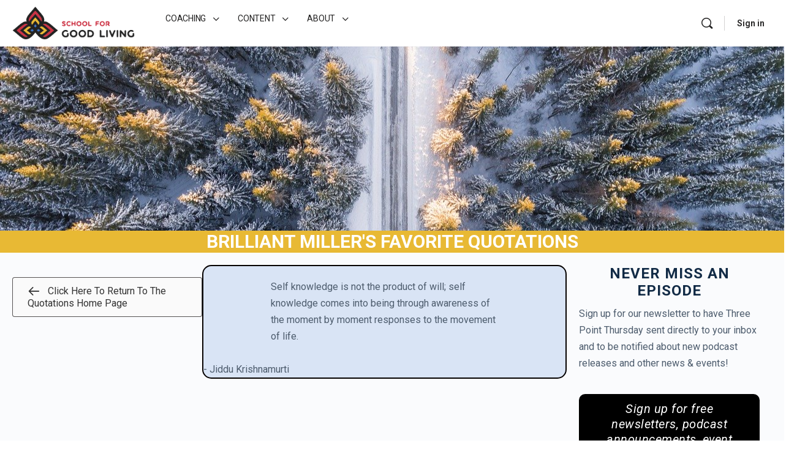

--- FILE ---
content_type: text/html; charset=UTF-8
request_url: https://goodliving.com/quotation/jiddu-krishnamurti-self-knowledge-is-not-the-product-of-will-self-knowled/
body_size: 33251
content:
<!doctype html>
<html dir="ltr" lang="en-US" prefix="og: https://ogp.me/ns#">
	<head>
		<meta charset="UTF-8">
		<link rel="profile" href="http://gmpg.org/xfn/11">
		<title>Jiddu Krishnamurti – Self knowledge is not the product of will; self knowled… | School for Good Living</title>
<script type="text/html" id="tmpl-bb-link-preview">
<% if ( link_scrapping ) { %>
	<% if ( link_loading ) { %>
		<span class="bb-url-scrapper-loading bb-ajax-loader"><i class="bb-icon-l bb-icon-spinner animate-spin"></i>Loading preview...</span>
	<% } %>
	<% if ( link_success || link_error ) { %>
		<a title="Cancel Preview" href="#" id="bb-close-link-suggestion">Remove Preview</a>
		<div class="bb-link-preview-container">

			<% if ( link_images && link_images.length && link_success && ! link_error && '' !== link_image_index ) { %>
				<div id="bb-url-scrapper-img-holder">
					<div class="bb-link-preview-image">
						<div class="bb-link-preview-image-cover">
							<img src="<%= link_images[link_image_index] %>"/>
						</div>
						<div class="bb-link-preview-icons">
							<%
							if ( link_images.length > 1 ) { %>
								<a data-bp-tooltip-pos="up" data-bp-tooltip="Change image" href="#" class="icon-exchange toolbar-button bp-tooltip" id="icon-exchange"><i class="bb-icon-l bb-icon-exchange"></i></a>
							<% } %>
							<% if ( link_images.length ) { %>
								<a data-bp-tooltip-pos="up" data-bp-tooltip="Remove image" href="#" class="icon-image-slash toolbar-button bp-tooltip" id="bb-link-preview-remove-image"><i class="bb-icon-l bb-icon-image-slash"></i></a>
							<% } %>
							<a data-bp-tooltip-pos="up" data-bp-tooltip="Confirm" class="toolbar-button bp-tooltip" href="#" id="bb-link-preview-select-image">
								<i class="bb-icon-check bb-icon-l"></i>
							</a>
						</div>
					</div>
					<% if ( link_images.length > 1 ) { %>
						<div class="bb-url-thumb-nav">
							<button type="button" id="bb-url-prevPicButton"><span class="bb-icon-l bb-icon-angle-left"></span></button>
							<button type="button" id="bb-url-nextPicButton"><span class="bb-icon-l bb-icon-angle-right"></span></button>
							<div id="bb-url-scrapper-img-count">
								Image <%= link_image_index + 1 %>&nbsp;of&nbsp;<%= link_images.length %>
							</div>
						</div>
					<% } %>
				</div>
			<% } %>

			<% if ( link_success && ! link_error && link_url ) { %>
				<div class="bb-link-preview-info">
					<% var a = document.createElement('a');
						a.href = link_url;
						var hostname = a.hostname;
						var domainName = hostname.replace('www.', '' );
					%>

					<% if ( 'undefined' !== typeof link_title && link_title.trim() && link_description ) { %>
						<p class="bb-link-preview-link-name"><%= domainName %></p>
					<% } %>

					<% if ( link_success && ! link_error ) { %>
						<p class="bb-link-preview-title"><%= link_title %></p>
					<% } %>

					<% if ( link_success && ! link_error ) { %>
						<div class="bb-link-preview-excerpt"><p><%= link_description %></p></div>
					<% } %>
				</div>
			<% } %>
			<% if ( link_error && ! link_success ) { %>
				<div id="bb-url-error" class="bb-url-error"><%= link_error_msg %></div>
			<% } %>
		</div>
	<% } %>
<% } %>
</script>

            <style id="bb_learndash_30_custom_colors">

                
                .learndash-wrapper .bb-single-course-sidebar .ld-status.ld-primary-background {
                    background-color: #e2e7ed !important;
                    color: inherit !important;
                }

                .learndash-wrapper .ld-course-status .ld-status.ld-status-progress.ld-primary-background {
                    background-color: #ebe9e6 !important;
                    color: inherit !important;
                }

                .learndash-wrapper .learndash_content_wrap .wpProQuiz_content .wpProQuiz_button_reShowQuestion:hover {
                    background-color: #fff !important;
                }

                .learndash-wrapper .learndash_content_wrap .wpProQuiz_content .wpProQuiz_toplistTable th {
                    background-color: transparent !important;
                }

                .learndash-wrapper .wpProQuiz_content .wpProQuiz_button:not(.wpProQuiz_button_reShowQuestion):not(.wpProQuiz_button_restartQuiz) {
                    color: #fff !important;
                }

                .learndash-wrapper .wpProQuiz_content .wpProQuiz_button.wpProQuiz_button_restartQuiz {
                    color: #fff !important;
                }

                .wpProQuiz_content .wpProQuiz_results > div > .wpProQuiz_button,
                .learndash-wrapper .bb-learndash-content-wrap .ld-item-list .ld-item-list-item a.ld-item-name:hover,
                .learndash-wrapper .bb-learndash-content-wrap .ld-item-list .ld-item-list-item .ld-item-list-item-preview:hover a.ld-item-name .ld-item-title,
                .learndash-wrapper .bb-learndash-content-wrap .ld-item-list .ld-item-list-item .ld-item-list-item-preview:hover .ld-expand-button .ld-icon-arrow-down,
                .lms-topic-sidebar-wrapper .lms-lessions-list > ol li a.bb-lesson-head:hover,
                .learndash-wrapper .bb-learndash-content-wrap .ld-primary-color-hover:hover,
                .learndash-wrapper .learndash_content_wrap .ld-table-list-item-quiz .ld-primary-color-hover:hover .ld-item-title,
                .learndash-wrapper .ld-item-list-item-expanded .ld-table-list-items .ld-table-list-item .ld-table-list-item-quiz .ld-primary-color-hover:hover .ld-item-title,
                .learndash-wrapper .ld-table-list .ld-table-list-items div.ld-table-list-item a.ld-table-list-item-preview:hover .ld-topic-title,
                .lms-lesson-content .bb-type-list li a:hover,
                .lms-lesson-content .lms-quiz-list li a:hover,
                .learndash-wrapper .ld-expand-button.ld-button-alternate:hover .ld-icon-arrow-down,
                .learndash-wrapper .ld-table-list .ld-table-list-items div.ld-table-list-item a.ld-table-list-item-preview:hover .ld-topic-title:before,
                .bb-lessons-list .lms-toggle-lesson i:hover,
                .lms-topic-sidebar-wrapper .lms-course-quizzes-list > ul li a:hover,
                .lms-topic-sidebar-wrapper .lms-course-members-list .course-members-list a:hover,
                .lms-topic-sidebar-wrapper .lms-course-members-list .bb-course-member-wrap > .list-members-extra,
                .lms-topic-sidebar-wrapper .lms-course-members-list .bb-course-member-wrap > .list-members-extra:hover,
                .learndash-wrapper .ld-item-list .ld-item-list-item.ld-item-lesson-item .ld-item-list-item-preview .ld-item-name .ld-item-title .ld-item-components span,
                .bb-about-instructor h5 a:hover,
                .learndash_content_wrap .comment-respond .comment-author:hover,
                .single-sfwd-courses .comment-respond .comment-author:hover {
                    color: #3974c9 !important;
                }

                .learndash-wrapper .learndash_content_wrap #quiz_continue_link,
                .learndash-wrapper .learndash_content_wrap .learndash_mark_complete_button,
                .learndash-wrapper .learndash_content_wrap #learndash_mark_complete_button,
                .learndash-wrapper .learndash_content_wrap .ld-status-complete,
                .learndash-wrapper .learndash_content_wrap .ld-alert-success .ld-button,
                .learndash-wrapper .learndash_content_wrap .ld-alert-success .ld-alert-icon,
                .wpProQuiz_questionList[data-type="assessment_answer"] .wpProQuiz_questionListItem label.is-selected:before,
                .wpProQuiz_questionList[data-type="single"] .wpProQuiz_questionListItem label.is-selected:before,
                .wpProQuiz_questionList[data-type="multiple"] .wpProQuiz_questionListItem label.is-selected:before {
                    background-color: #3974c9 !important;
                }

                .wpProQuiz_content .wpProQuiz_results > div > .wpProQuiz_button,
                .wpProQuiz_questionList[data-type="multiple"] .wpProQuiz_questionListItem label.is-selected:before {
                    border-color: #3974c9 !important;
                }

                .learndash-wrapper .wpProQuiz_content .wpProQuiz_button.wpProQuiz_button_restartQuiz,
                .learndash-wrapper .wpProQuiz_content .wpProQuiz_button.wpProQuiz_button_restartQuiz:hover,
                #learndash-page-content .sfwd-course-nav .learndash_next_prev_link a:hover,
                .bb-cover-list-item .ld-primary-background {
                    background-color: #3974c9 !important;
                }

                
                
                .lms-topic-sidebar-wrapper .ld-secondary-background,
                .i-progress.i-progress-completed,
                .bb-cover-list-item .ld-secondary-background,
                .learndash-wrapper .ld-status-icon.ld-status-complete.ld-secondary-background,
                .learndash-wrapper .ld-status-icon.ld-quiz-complete,
                .ld-progress-bar .ld-progress-bar-percentage.ld-secondary-background {
                    background-color: #9fcc9f !important;
                }

                .bb-progress .bb-progress-circle {
                    border-color: #9fcc9f !important;
                }

                .learndash-wrapper .ld-alert-success {
                    border-color: #DCDFE3 !important;
                }

                .learndash-wrapper .ld-secondary-in-progress-icon {
                    color: #9fcc9f !important;
                }

                .learndash-wrapper .bb-learndash-content-wrap .ld-secondary-in-progress-icon {
                    border-left-color: #DEDFE2 !important;
                    border-top-color: #DEDFE2 !important;
                }

                
                
                .learndash-wrapper .ld-item-list .ld-item-list-item.ld-item-lesson-item .ld-item-name .ld-item-title .ld-item-components span.ld-status-waiting,
                .learndash-wrapper .ld-item-list .ld-item-list-item.ld-item-lesson-item .ld-item-name .ld-item-title .ld-item-components span.ld-status-waiting span.ld-icon,
                .learndash-wrapper .ld-status-waiting {
                    background-color: #e8b934 !important;
                }

                
            </style>

				<style>img:is([sizes="auto" i], [sizes^="auto," i]) { contain-intrinsic-size: 3000px 1500px }</style>
	
		<!-- All in One SEO Pro 4.7.7.2 - aioseo.com -->
	<meta name="description" content="Self knowledge is not the product of will; self knowledge comes into being through awareness of the moment by moment responses to the movement of life." />
	<meta name="robots" content="max-image-preview:large" />
	<link rel="canonical" href="https://goodliving.com/quotation/jiddu-krishnamurti-self-knowledge-is-not-the-product-of-will-self-knowled/" />
	<meta name="generator" content="All in One SEO Pro (AIOSEO) 4.7.7.2" />
		<meta property="og:locale" content="en_US" />
		<meta property="og:site_name" content="School for Good Living | Live a life of meaning and contribution" />
		<meta property="og:type" content="article" />
		<meta property="og:title" content="Jiddu Krishnamurti – Self knowledge is not the product of will; self knowled… | School for Good Living" />
		<meta property="og:description" content="Self knowledge is not the product of will; self knowledge comes into being through awareness of the moment by moment responses to the movement of life." />
		<meta property="og:url" content="https://goodliving.com/quotation/jiddu-krishnamurti-self-knowledge-is-not-the-product-of-will-self-knowled/" />
		<meta property="og:image" content="https://goodliving.com/wp-content/uploads/2020/02/Miller__Bryan_01-08-20-18.jpg" />
		<meta property="og:image:secure_url" content="https://goodliving.com/wp-content/uploads/2020/02/Miller__Bryan_01-08-20-18.jpg" />
		<meta property="og:image:width" content="1143" />
		<meta property="og:image:height" content="1600" />
		<meta property="article:published_time" content="2022-12-26T16:50:34+00:00" />
		<meta property="article:modified_time" content="2022-12-26T18:37:57+00:00" />
		<meta name="twitter:card" content="summary_large_image" />
		<meta name="twitter:title" content="Jiddu Krishnamurti – Self knowledge is not the product of will; self knowled… | School for Good Living" />
		<meta name="twitter:description" content="Self knowledge is not the product of will; self knowledge comes into being through awareness of the moment by moment responses to the movement of life." />
		<meta name="twitter:image" content="https://goodliving.com/wp-content/uploads/2020/02/Miller__Bryan_01-08-20-16-3.jpg" />
		<meta name="google" content="nositelinkssearchbox" />
		<script type="application/ld+json" class="aioseo-schema">
			{"@context":"https:\/\/schema.org","@graph":[{"@type":"BreadcrumbList","@id":"https:\/\/goodliving.com\/quotation\/jiddu-krishnamurti-self-knowledge-is-not-the-product-of-will-self-knowled\/#breadcrumblist","itemListElement":[{"@type":"ListItem","@id":"https:\/\/goodliving.com\/#listItem","position":1,"name":"Home","item":"https:\/\/goodliving.com\/","nextItem":{"@type":"ListItem","@id":"https:\/\/goodliving.com\/quotation\/jiddu-krishnamurti-self-knowledge-is-not-the-product-of-will-self-knowled\/#listItem","name":"Jiddu Krishnamurti - Self knowledge is not the product of will; self knowled\u2026"}},{"@type":"ListItem","@id":"https:\/\/goodliving.com\/quotation\/jiddu-krishnamurti-self-knowledge-is-not-the-product-of-will-self-knowled\/#listItem","position":2,"name":"Jiddu Krishnamurti - Self knowledge is not the product of will; self knowled\u2026","previousItem":{"@type":"ListItem","@id":"https:\/\/goodliving.com\/#listItem","name":"Home"}}]},{"@type":"Organization","@id":"https:\/\/goodliving.com\/#organization","name":"School for Good Living \/ Brilliant Miller","description":"Live a life of meaning and contribution","url":"https:\/\/goodliving.com\/","telephone":"+1 801-200-3049","logo":{"@type":"ImageObject","url":"https:\/\/goodliving.com\/wp-content\/uploads\/2019\/09\/sgl_sm.png","@id":"https:\/\/goodliving.com\/quotation\/jiddu-krishnamurti-self-knowledge-is-not-the-product-of-will-self-knowled\/#organizationLogo","width":617,"height":600},"image":{"@id":"https:\/\/goodliving.com\/quotation\/jiddu-krishnamurti-self-knowledge-is-not-the-product-of-will-self-knowled\/#organizationLogo"}},{"@type":"WebPage","@id":"https:\/\/goodliving.com\/quotation\/jiddu-krishnamurti-self-knowledge-is-not-the-product-of-will-self-knowled\/#webpage","url":"https:\/\/goodliving.com\/quotation\/jiddu-krishnamurti-self-knowledge-is-not-the-product-of-will-self-knowled\/","name":"Jiddu Krishnamurti \u2013 Self knowledge is not the product of will; self knowled\u2026 | School for Good Living","description":"Self knowledge is not the product of will; self knowledge comes into being through awareness of the moment by moment responses to the movement of life.","inLanguage":"en-US","isPartOf":{"@id":"https:\/\/goodliving.com\/#website"},"breadcrumb":{"@id":"https:\/\/goodliving.com\/quotation\/jiddu-krishnamurti-self-knowledge-is-not-the-product-of-will-self-knowled\/#breadcrumblist"},"datePublished":"2022-12-26T09:50:34-07:00","dateModified":"2022-12-26T11:37:57-07:00"},{"@type":"WebSite","@id":"https:\/\/goodliving.com\/#website","url":"https:\/\/goodliving.com\/","name":"School for Good Living","description":"Live a life of meaning and contribution","inLanguage":"en-US","publisher":{"@id":"https:\/\/goodliving.com\/#organization"}}]}
		</script>
		<!-- All in One SEO Pro -->

<link rel='dns-prefetch' href='//www.googletagmanager.com' />
<link rel='dns-prefetch' href='//fonts.googleapis.com' />
<link rel='preconnect' href='https://fonts.gstatic.com' crossorigin />
<link rel="alternate" type="application/rss+xml" title="School for Good Living &raquo; Feed" href="https://goodliving.com/feed/" />
<link rel="alternate" type="application/rss+xml" title="School for Good Living &raquo; Comments Feed" href="https://goodliving.com/comments/feed/" />
<script type="text/javascript">
/* <![CDATA[ */
window._wpemojiSettings = {"baseUrl":"https:\/\/s.w.org\/images\/core\/emoji\/16.0.1\/72x72\/","ext":".png","svgUrl":"https:\/\/s.w.org\/images\/core\/emoji\/16.0.1\/svg\/","svgExt":".svg","source":{"concatemoji":"https:\/\/goodliving.com\/wp-includes\/js\/wp-emoji-release.min.js?ver=6.8.3"}};
/*! This file is auto-generated */
!function(s,n){var o,i,e;function c(e){try{var t={supportTests:e,timestamp:(new Date).valueOf()};sessionStorage.setItem(o,JSON.stringify(t))}catch(e){}}function p(e,t,n){e.clearRect(0,0,e.canvas.width,e.canvas.height),e.fillText(t,0,0);var t=new Uint32Array(e.getImageData(0,0,e.canvas.width,e.canvas.height).data),a=(e.clearRect(0,0,e.canvas.width,e.canvas.height),e.fillText(n,0,0),new Uint32Array(e.getImageData(0,0,e.canvas.width,e.canvas.height).data));return t.every(function(e,t){return e===a[t]})}function u(e,t){e.clearRect(0,0,e.canvas.width,e.canvas.height),e.fillText(t,0,0);for(var n=e.getImageData(16,16,1,1),a=0;a<n.data.length;a++)if(0!==n.data[a])return!1;return!0}function f(e,t,n,a){switch(t){case"flag":return n(e,"\ud83c\udff3\ufe0f\u200d\u26a7\ufe0f","\ud83c\udff3\ufe0f\u200b\u26a7\ufe0f")?!1:!n(e,"\ud83c\udde8\ud83c\uddf6","\ud83c\udde8\u200b\ud83c\uddf6")&&!n(e,"\ud83c\udff4\udb40\udc67\udb40\udc62\udb40\udc65\udb40\udc6e\udb40\udc67\udb40\udc7f","\ud83c\udff4\u200b\udb40\udc67\u200b\udb40\udc62\u200b\udb40\udc65\u200b\udb40\udc6e\u200b\udb40\udc67\u200b\udb40\udc7f");case"emoji":return!a(e,"\ud83e\udedf")}return!1}function g(e,t,n,a){var r="undefined"!=typeof WorkerGlobalScope&&self instanceof WorkerGlobalScope?new OffscreenCanvas(300,150):s.createElement("canvas"),o=r.getContext("2d",{willReadFrequently:!0}),i=(o.textBaseline="top",o.font="600 32px Arial",{});return e.forEach(function(e){i[e]=t(o,e,n,a)}),i}function t(e){var t=s.createElement("script");t.src=e,t.defer=!0,s.head.appendChild(t)}"undefined"!=typeof Promise&&(o="wpEmojiSettingsSupports",i=["flag","emoji"],n.supports={everything:!0,everythingExceptFlag:!0},e=new Promise(function(e){s.addEventListener("DOMContentLoaded",e,{once:!0})}),new Promise(function(t){var n=function(){try{var e=JSON.parse(sessionStorage.getItem(o));if("object"==typeof e&&"number"==typeof e.timestamp&&(new Date).valueOf()<e.timestamp+604800&&"object"==typeof e.supportTests)return e.supportTests}catch(e){}return null}();if(!n){if("undefined"!=typeof Worker&&"undefined"!=typeof OffscreenCanvas&&"undefined"!=typeof URL&&URL.createObjectURL&&"undefined"!=typeof Blob)try{var e="postMessage("+g.toString()+"("+[JSON.stringify(i),f.toString(),p.toString(),u.toString()].join(",")+"));",a=new Blob([e],{type:"text/javascript"}),r=new Worker(URL.createObjectURL(a),{name:"wpTestEmojiSupports"});return void(r.onmessage=function(e){c(n=e.data),r.terminate(),t(n)})}catch(e){}c(n=g(i,f,p,u))}t(n)}).then(function(e){for(var t in e)n.supports[t]=e[t],n.supports.everything=n.supports.everything&&n.supports[t],"flag"!==t&&(n.supports.everythingExceptFlag=n.supports.everythingExceptFlag&&n.supports[t]);n.supports.everythingExceptFlag=n.supports.everythingExceptFlag&&!n.supports.flag,n.DOMReady=!1,n.readyCallback=function(){n.DOMReady=!0}}).then(function(){return e}).then(function(){var e;n.supports.everything||(n.readyCallback(),(e=n.source||{}).concatemoji?t(e.concatemoji):e.wpemoji&&e.twemoji&&(t(e.twemoji),t(e.wpemoji)))}))}((window,document),window._wpemojiSettings);
/* ]]> */
</script>
<link rel='stylesheet' id='bp-nouveau-icons-map-css' href='https://goodliving.com/wp-content/plugins/buddyboss-platform/bp-templates/bp-nouveau/icons/css/icons-map.min.css?ver=2.7.70' type='text/css' media='screen' />
<link rel='stylesheet' id='bp-nouveau-bb-icons-css' href='https://goodliving.com/wp-content/plugins/buddyboss-platform/bp-templates/bp-nouveau/icons/css/bb-icons.min.css?ver=1.0.8' type='text/css' media='screen' />
<link rel='stylesheet' id='dashicons-css' href='https://goodliving.com/wp-includes/css/dashicons.min.css?ver=6.8.3' type='text/css' media='all' />
<link rel='stylesheet' id='bp-nouveau-css' href='https://goodliving.com/wp-content/plugins/buddyboss-platform/bp-templates/bp-nouveau/css/buddypress.min.css?ver=2.7.70' type='text/css' media='screen' />
<style id='bp-nouveau-inline-css' type='text/css'>
.list-wrap .bs-group-cover a:before{ background:unset; }
</style>
<link rel='stylesheet' id='buddyboss_legacy-css' href='https://goodliving.com/wp-content/themes/buddyboss-theme/inc/plugins/buddyboss-menu-icons/vendor/kucrut/icon-picker/css/types/buddyboss_legacy.css?ver=1.0' type='text/css' media='all' />
<link rel='stylesheet' id='wp-block-library-css' href='https://goodliving.com/wp-includes/css/dist/block-library/style.min.css?ver=6.8.3' type='text/css' media='all' />
<style id='classic-theme-styles-inline-css' type='text/css'>
/*! This file is auto-generated */
.wp-block-button__link{color:#fff;background-color:#32373c;border-radius:9999px;box-shadow:none;text-decoration:none;padding:calc(.667em + 2px) calc(1.333em + 2px);font-size:1.125em}.wp-block-file__button{background:#32373c;color:#fff;text-decoration:none}
</style>
<link rel='stylesheet' id='bb_theme_block-buddypanel-style-css-css' href='https://goodliving.com/wp-content/themes/buddyboss-theme/blocks/buddypanel/build/style-buddypanel.css?ver=a43481f57c3cc73f6cce06223a569c14' type='text/css' media='all' />
<link rel='stylesheet' id='ulgm-gutenberg-blocks-css' href='https://goodliving.com/wp-content/plugins/uncanny-learndash-groups/src/blocks/dist/index.css?ver=6.1.1' type='text/css' media='all' />
<link rel='stylesheet' id='ultp-gutenberg-blocks-css' href='https://goodliving.com/wp-content/plugins/uncanny-toolkit-pro/src/blocks/dist/index.css?ver=4.3.1' type='text/css' media='all' />
<style id='global-styles-inline-css' type='text/css'>
:root{--wp--preset--aspect-ratio--square: 1;--wp--preset--aspect-ratio--4-3: 4/3;--wp--preset--aspect-ratio--3-4: 3/4;--wp--preset--aspect-ratio--3-2: 3/2;--wp--preset--aspect-ratio--2-3: 2/3;--wp--preset--aspect-ratio--16-9: 16/9;--wp--preset--aspect-ratio--9-16: 9/16;--wp--preset--color--black: #000000;--wp--preset--color--cyan-bluish-gray: #abb8c3;--wp--preset--color--white: #ffffff;--wp--preset--color--pale-pink: #f78da7;--wp--preset--color--vivid-red: #cf2e2e;--wp--preset--color--luminous-vivid-orange: #ff6900;--wp--preset--color--luminous-vivid-amber: #fcb900;--wp--preset--color--light-green-cyan: #7bdcb5;--wp--preset--color--vivid-green-cyan: #00d084;--wp--preset--color--pale-cyan-blue: #8ed1fc;--wp--preset--color--vivid-cyan-blue: #0693e3;--wp--preset--color--vivid-purple: #9b51e0;--wp--preset--gradient--vivid-cyan-blue-to-vivid-purple: linear-gradient(135deg,rgba(6,147,227,1) 0%,rgb(155,81,224) 100%);--wp--preset--gradient--light-green-cyan-to-vivid-green-cyan: linear-gradient(135deg,rgb(122,220,180) 0%,rgb(0,208,130) 100%);--wp--preset--gradient--luminous-vivid-amber-to-luminous-vivid-orange: linear-gradient(135deg,rgba(252,185,0,1) 0%,rgba(255,105,0,1) 100%);--wp--preset--gradient--luminous-vivid-orange-to-vivid-red: linear-gradient(135deg,rgba(255,105,0,1) 0%,rgb(207,46,46) 100%);--wp--preset--gradient--very-light-gray-to-cyan-bluish-gray: linear-gradient(135deg,rgb(238,238,238) 0%,rgb(169,184,195) 100%);--wp--preset--gradient--cool-to-warm-spectrum: linear-gradient(135deg,rgb(74,234,220) 0%,rgb(151,120,209) 20%,rgb(207,42,186) 40%,rgb(238,44,130) 60%,rgb(251,105,98) 80%,rgb(254,248,76) 100%);--wp--preset--gradient--blush-light-purple: linear-gradient(135deg,rgb(255,206,236) 0%,rgb(152,150,240) 100%);--wp--preset--gradient--blush-bordeaux: linear-gradient(135deg,rgb(254,205,165) 0%,rgb(254,45,45) 50%,rgb(107,0,62) 100%);--wp--preset--gradient--luminous-dusk: linear-gradient(135deg,rgb(255,203,112) 0%,rgb(199,81,192) 50%,rgb(65,88,208) 100%);--wp--preset--gradient--pale-ocean: linear-gradient(135deg,rgb(255,245,203) 0%,rgb(182,227,212) 50%,rgb(51,167,181) 100%);--wp--preset--gradient--electric-grass: linear-gradient(135deg,rgb(202,248,128) 0%,rgb(113,206,126) 100%);--wp--preset--gradient--midnight: linear-gradient(135deg,rgb(2,3,129) 0%,rgb(40,116,252) 100%);--wp--preset--font-size--small: 13px;--wp--preset--font-size--medium: 20px;--wp--preset--font-size--large: 36px;--wp--preset--font-size--x-large: 42px;--wp--preset--spacing--20: 0.44rem;--wp--preset--spacing--30: 0.67rem;--wp--preset--spacing--40: 1rem;--wp--preset--spacing--50: 1.5rem;--wp--preset--spacing--60: 2.25rem;--wp--preset--spacing--70: 3.38rem;--wp--preset--spacing--80: 5.06rem;--wp--preset--shadow--natural: 6px 6px 9px rgba(0, 0, 0, 0.2);--wp--preset--shadow--deep: 12px 12px 50px rgba(0, 0, 0, 0.4);--wp--preset--shadow--sharp: 6px 6px 0px rgba(0, 0, 0, 0.2);--wp--preset--shadow--outlined: 6px 6px 0px -3px rgba(255, 255, 255, 1), 6px 6px rgba(0, 0, 0, 1);--wp--preset--shadow--crisp: 6px 6px 0px rgba(0, 0, 0, 1);}:where(.is-layout-flex){gap: 0.5em;}:where(.is-layout-grid){gap: 0.5em;}body .is-layout-flex{display: flex;}.is-layout-flex{flex-wrap: wrap;align-items: center;}.is-layout-flex > :is(*, div){margin: 0;}body .is-layout-grid{display: grid;}.is-layout-grid > :is(*, div){margin: 0;}:where(.wp-block-columns.is-layout-flex){gap: 2em;}:where(.wp-block-columns.is-layout-grid){gap: 2em;}:where(.wp-block-post-template.is-layout-flex){gap: 1.25em;}:where(.wp-block-post-template.is-layout-grid){gap: 1.25em;}.has-black-color{color: var(--wp--preset--color--black) !important;}.has-cyan-bluish-gray-color{color: var(--wp--preset--color--cyan-bluish-gray) !important;}.has-white-color{color: var(--wp--preset--color--white) !important;}.has-pale-pink-color{color: var(--wp--preset--color--pale-pink) !important;}.has-vivid-red-color{color: var(--wp--preset--color--vivid-red) !important;}.has-luminous-vivid-orange-color{color: var(--wp--preset--color--luminous-vivid-orange) !important;}.has-luminous-vivid-amber-color{color: var(--wp--preset--color--luminous-vivid-amber) !important;}.has-light-green-cyan-color{color: var(--wp--preset--color--light-green-cyan) !important;}.has-vivid-green-cyan-color{color: var(--wp--preset--color--vivid-green-cyan) !important;}.has-pale-cyan-blue-color{color: var(--wp--preset--color--pale-cyan-blue) !important;}.has-vivid-cyan-blue-color{color: var(--wp--preset--color--vivid-cyan-blue) !important;}.has-vivid-purple-color{color: var(--wp--preset--color--vivid-purple) !important;}.has-black-background-color{background-color: var(--wp--preset--color--black) !important;}.has-cyan-bluish-gray-background-color{background-color: var(--wp--preset--color--cyan-bluish-gray) !important;}.has-white-background-color{background-color: var(--wp--preset--color--white) !important;}.has-pale-pink-background-color{background-color: var(--wp--preset--color--pale-pink) !important;}.has-vivid-red-background-color{background-color: var(--wp--preset--color--vivid-red) !important;}.has-luminous-vivid-orange-background-color{background-color: var(--wp--preset--color--luminous-vivid-orange) !important;}.has-luminous-vivid-amber-background-color{background-color: var(--wp--preset--color--luminous-vivid-amber) !important;}.has-light-green-cyan-background-color{background-color: var(--wp--preset--color--light-green-cyan) !important;}.has-vivid-green-cyan-background-color{background-color: var(--wp--preset--color--vivid-green-cyan) !important;}.has-pale-cyan-blue-background-color{background-color: var(--wp--preset--color--pale-cyan-blue) !important;}.has-vivid-cyan-blue-background-color{background-color: var(--wp--preset--color--vivid-cyan-blue) !important;}.has-vivid-purple-background-color{background-color: var(--wp--preset--color--vivid-purple) !important;}.has-black-border-color{border-color: var(--wp--preset--color--black) !important;}.has-cyan-bluish-gray-border-color{border-color: var(--wp--preset--color--cyan-bluish-gray) !important;}.has-white-border-color{border-color: var(--wp--preset--color--white) !important;}.has-pale-pink-border-color{border-color: var(--wp--preset--color--pale-pink) !important;}.has-vivid-red-border-color{border-color: var(--wp--preset--color--vivid-red) !important;}.has-luminous-vivid-orange-border-color{border-color: var(--wp--preset--color--luminous-vivid-orange) !important;}.has-luminous-vivid-amber-border-color{border-color: var(--wp--preset--color--luminous-vivid-amber) !important;}.has-light-green-cyan-border-color{border-color: var(--wp--preset--color--light-green-cyan) !important;}.has-vivid-green-cyan-border-color{border-color: var(--wp--preset--color--vivid-green-cyan) !important;}.has-pale-cyan-blue-border-color{border-color: var(--wp--preset--color--pale-cyan-blue) !important;}.has-vivid-cyan-blue-border-color{border-color: var(--wp--preset--color--vivid-cyan-blue) !important;}.has-vivid-purple-border-color{border-color: var(--wp--preset--color--vivid-purple) !important;}.has-vivid-cyan-blue-to-vivid-purple-gradient-background{background: var(--wp--preset--gradient--vivid-cyan-blue-to-vivid-purple) !important;}.has-light-green-cyan-to-vivid-green-cyan-gradient-background{background: var(--wp--preset--gradient--light-green-cyan-to-vivid-green-cyan) !important;}.has-luminous-vivid-amber-to-luminous-vivid-orange-gradient-background{background: var(--wp--preset--gradient--luminous-vivid-amber-to-luminous-vivid-orange) !important;}.has-luminous-vivid-orange-to-vivid-red-gradient-background{background: var(--wp--preset--gradient--luminous-vivid-orange-to-vivid-red) !important;}.has-very-light-gray-to-cyan-bluish-gray-gradient-background{background: var(--wp--preset--gradient--very-light-gray-to-cyan-bluish-gray) !important;}.has-cool-to-warm-spectrum-gradient-background{background: var(--wp--preset--gradient--cool-to-warm-spectrum) !important;}.has-blush-light-purple-gradient-background{background: var(--wp--preset--gradient--blush-light-purple) !important;}.has-blush-bordeaux-gradient-background{background: var(--wp--preset--gradient--blush-bordeaux) !important;}.has-luminous-dusk-gradient-background{background: var(--wp--preset--gradient--luminous-dusk) !important;}.has-pale-ocean-gradient-background{background: var(--wp--preset--gradient--pale-ocean) !important;}.has-electric-grass-gradient-background{background: var(--wp--preset--gradient--electric-grass) !important;}.has-midnight-gradient-background{background: var(--wp--preset--gradient--midnight) !important;}.has-small-font-size{font-size: var(--wp--preset--font-size--small) !important;}.has-medium-font-size{font-size: var(--wp--preset--font-size--medium) !important;}.has-large-font-size{font-size: var(--wp--preset--font-size--large) !important;}.has-x-large-font-size{font-size: var(--wp--preset--font-size--x-large) !important;}
:where(.wp-block-post-template.is-layout-flex){gap: 1.25em;}:where(.wp-block-post-template.is-layout-grid){gap: 1.25em;}
:where(.wp-block-columns.is-layout-flex){gap: 2em;}:where(.wp-block-columns.is-layout-grid){gap: 2em;}
:root :where(.wp-block-pullquote){font-size: 1.5em;line-height: 1.6;}
</style>
<link rel='stylesheet' id='ae-pro-css-css' href='https://goodliving.com/wp-content/plugins/anywhere-elementor-pro/includes/assets/css/ae-pro.min.css?ver=2.26.1' type='text/css' media='all' />
<link rel='stylesheet' id='bb-pro-enqueue-scripts-css' href='https://goodliving.com/wp-content/plugins/buddyboss-platform-pro/assets/css/index.min.css?ver=2.4.80' type='text/css' media='all' />
<link rel='stylesheet' id='bb-access-control-css' href='https://goodliving.com/wp-content/plugins/buddyboss-platform-pro/includes/access-control/assets/css/bb-access-control.min.css?ver=2.4.80' type='text/css' media='all' />
<link rel='stylesheet' id='bb-tutorlms-admin-css' href='https://goodliving.com/wp-content/plugins/buddyboss-platform-pro/includes/integrations/tutorlms/assets/css/bb-tutorlms-admin.min.css?ver=2.7.70' type='text/css' media='all' />
<link rel='stylesheet' id='bp-mentions-css-css' href='https://goodliving.com/wp-content/plugins/buddyboss-platform/bp-core/css/mentions.min.css?ver=2.7.70' type='text/css' media='all' />
<link rel='stylesheet' id='uncannyowl-learndash-toolkit-free-css' href='https://goodliving.com/wp-content/plugins/uncanny-learndash-toolkit/src/assets/frontend/dist/bundle.min.css?ver=3.7.0.1' type='text/css' media='all' />
<link rel='stylesheet' id='ultp-frontend-css' href='https://goodliving.com/wp-content/plugins/uncanny-toolkit-pro/src/assets/dist/frontend/bundle.min.css?ver=4.3.1' type='text/css' media='all' />
<link rel='stylesheet' id='learndash_quiz_front_css-css' href='//goodliving.com/wp-content/plugins/sfwd-lms/themes/legacy/templates/learndash_quiz_front.min.css?ver=4.20.0.3' type='text/css' media='all' />
<link rel='stylesheet' id='learndash-css' href='//goodliving.com/wp-content/plugins/sfwd-lms/src/assets/dist/css/styles.css?ver=4.20.0.3' type='text/css' media='all' />
<link rel='stylesheet' id='jquery-dropdown-css-css' href='//goodliving.com/wp-content/plugins/sfwd-lms/assets/css/jquery.dropdown.min.css?ver=4.20.0.3' type='text/css' media='all' />
<link rel='stylesheet' id='learndash_lesson_video-css' href='//goodliving.com/wp-content/plugins/sfwd-lms/themes/legacy/templates/learndash_lesson_video.min.css?ver=4.20.0.3' type='text/css' media='all' />
<link rel='stylesheet' id='learndash-admin-bar-css' href='https://goodliving.com/wp-content/plugins/sfwd-lms/src/assets/dist/css/admin-bar/styles.css?ver=4.20.0.3' type='text/css' media='all' />
<link rel='stylesheet' id='wp-components-css' href='https://goodliving.com/wp-includes/css/dist/components/style.min.css?ver=6.8.3' type='text/css' media='all' />
<link rel='stylesheet' id='godaddy-styles-css' href='https://goodliving.com/wp-content/mu-plugins/vendor/wpex/godaddy-launch/includes/Dependencies/GoDaddy/Styles/build/latest.css?ver=2.0.2' type='text/css' media='all' />
<link rel='stylesheet' id='ultimate-icons-css' href='https://goodliving.com/wp-content/uploads/bb-plugin/icons/ultimate-icons/style.css?ver=2.8.5.3' type='text/css' media='all' />
<link rel='stylesheet' id='fl-builder-layout-bundle-e8fe4701e7d94d22ce61c96f40b751b5-css' href='https://goodliving.com/wp-content/uploads/bb-plugin/cache/e8fe4701e7d94d22ce61c96f40b751b5-layout-bundle.css?ver=2.8.5.3-1.4.11.2' type='text/css' media='all' />
<link rel='stylesheet' id='datatables-styles-css' href='https://goodliving.com/wp-content/plugins/tin-canny-learndash-reporting/src/assets/admin/css/datatables.min.css?ver=6.8.3' type='text/css' media='all' />
<link rel='stylesheet' id='uotc-group-quiz-report-css' href='https://goodliving.com/wp-content/plugins/tin-canny-learndash-reporting/src/assets/admin/css/group-quiz-report-module.css?ver=0.0.1' type='text/css' media='all' />
<link rel='stylesheet' id='vegas-css-css' href='https://goodliving.com/wp-content/plugins/anywhere-elementor-pro/includes/assets/lib/vegas/vegas.min.css?ver=2.4.0' type='text/css' media='all' />
<link rel='stylesheet' id='redux-extendify-styles-css' href='https://goodliving.com/wp-content/themes/buddyboss-theme/inc/admin/framework/redux-core/assets/css/extendify-utilities.css?ver=4.4.11' type='text/css' media='all' />
<link rel='stylesheet' id='learndash-front-css' href='//goodliving.com/wp-content/plugins/sfwd-lms/themes/ld30/assets/css/learndash.min.css?ver=4.20.0.3' type='text/css' media='all' />
<style id='learndash-front-inline-css' type='text/css'>
		.learndash-wrapper .ld-item-list .ld-item-list-item.ld-is-next,
		.learndash-wrapper .wpProQuiz_content .wpProQuiz_questionListItem label:focus-within {
			border-color: #3974c9;
		}

		/*
		.learndash-wrapper a:not(.ld-button):not(#quiz_continue_link):not(.ld-focus-menu-link):not(.btn-blue):not(#quiz_continue_link):not(.ld-js-register-account):not(#ld-focus-mode-course-heading):not(#btn-join):not(.ld-item-name):not(.ld-table-list-item-preview):not(.ld-lesson-item-preview-heading),
		 */

		.learndash-wrapper .ld-breadcrumbs a,
		.learndash-wrapper .ld-lesson-item.ld-is-current-lesson .ld-lesson-item-preview-heading,
		.learndash-wrapper .ld-lesson-item.ld-is-current-lesson .ld-lesson-title,
		.learndash-wrapper .ld-primary-color-hover:hover,
		.learndash-wrapper .ld-primary-color,
		.learndash-wrapper .ld-primary-color-hover:hover,
		.learndash-wrapper .ld-primary-color,
		.learndash-wrapper .ld-tabs .ld-tabs-navigation .ld-tab.ld-active,
		.learndash-wrapper .ld-button.ld-button-transparent,
		.learndash-wrapper .ld-button.ld-button-reverse,
		.learndash-wrapper .ld-icon-certificate,
		.learndash-wrapper .ld-login-modal .ld-login-modal-login .ld-modal-heading,
		#wpProQuiz_user_content a,
		.learndash-wrapper .ld-item-list .ld-item-list-item a.ld-item-name:hover,
		.learndash-wrapper .ld-focus-comments__heading-actions .ld-expand-button,
		.learndash-wrapper .ld-focus-comments__heading a,
		.learndash-wrapper .ld-focus-comments .comment-respond a,
		.learndash-wrapper .ld-focus-comment .ld-comment-reply a.comment-reply-link:hover,
		.learndash-wrapper .ld-expand-button.ld-button-alternate {
			color: #3974c9 !important;
		}

		.learndash-wrapper .ld-focus-comment.bypostauthor>.ld-comment-wrapper,
		.learndash-wrapper .ld-focus-comment.role-group_leader>.ld-comment-wrapper,
		.learndash-wrapper .ld-focus-comment.role-administrator>.ld-comment-wrapper {
			background-color:rgba(57, 116, 201, 0.03) !important;
		}


		.learndash-wrapper .ld-primary-background,
		.learndash-wrapper .ld-tabs .ld-tabs-navigation .ld-tab.ld-active:after {
			background: #3974c9 !important;
		}



		.learndash-wrapper .ld-course-navigation .ld-lesson-item.ld-is-current-lesson .ld-status-incomplete,
		.learndash-wrapper .ld-focus-comment.bypostauthor:not(.ptype-sfwd-assignment) >.ld-comment-wrapper>.ld-comment-avatar img,
		.learndash-wrapper .ld-focus-comment.role-group_leader>.ld-comment-wrapper>.ld-comment-avatar img,
		.learndash-wrapper .ld-focus-comment.role-administrator>.ld-comment-wrapper>.ld-comment-avatar img {
			border-color: #3974c9 !important;
		}



		.learndash-wrapper .ld-loading::before {
			border-top:3px solid #3974c9 !important;
		}

		.learndash-wrapper .ld-button:hover:not(.learndash-link-previous-incomplete):not(.ld-button-transparent):not(.ld--ignore-inline-css),
		#learndash-tooltips .ld-tooltip:after,
		#learndash-tooltips .ld-tooltip,
		.learndash-wrapper .ld-primary-background,
		.learndash-wrapper .btn-join:not(.ld--ignore-inline-css),
		.learndash-wrapper #btn-join:not(.ld--ignore-inline-css),
		.learndash-wrapper .ld-button:not(.ld-button-reverse):not(.learndash-link-previous-incomplete):not(.ld-button-transparent):not(.ld--ignore-inline-css),
		.learndash-wrapper .ld-expand-button,
		.learndash-wrapper .wpProQuiz_content .wpProQuiz_button:not(.wpProQuiz_button_reShowQuestion):not(.wpProQuiz_button_restartQuiz),
		.learndash-wrapper .wpProQuiz_content .wpProQuiz_button2,
		.learndash-wrapper .ld-focus .ld-focus-sidebar .ld-course-navigation-heading,
		.learndash-wrapper .ld-focus .ld-focus-sidebar .ld-focus-sidebar-trigger,
		.learndash-wrapper .ld-focus-comments .form-submit #submit,
		.learndash-wrapper .ld-login-modal input[type='submit'],
		.learndash-wrapper .ld-login-modal .ld-login-modal-register,
		.learndash-wrapper .wpProQuiz_content .wpProQuiz_certificate a.btn-blue,
		.learndash-wrapper .ld-focus .ld-focus-header .ld-user-menu .ld-user-menu-items a,
		#wpProQuiz_user_content table.wp-list-table thead th,
		#wpProQuiz_overlay_close,
		.learndash-wrapper .ld-expand-button.ld-button-alternate .ld-icon {
			background-color: #3974c9 !important;
		}

		.learndash-wrapper .ld-focus .ld-focus-header .ld-user-menu .ld-user-menu-items:before {
			border-bottom-color: #3974c9 !important;
		}

		.learndash-wrapper .ld-button.ld-button-transparent:hover {
			background: transparent !important;
		}

		.learndash-wrapper .ld-focus .ld-focus-header .sfwd-mark-complete .learndash_mark_complete_button,
		.learndash-wrapper .ld-focus .ld-focus-header #sfwd-mark-complete #learndash_mark_complete_button,
		.learndash-wrapper .ld-button.ld-button-transparent,
		.learndash-wrapper .ld-button.ld-button-alternate,
		.learndash-wrapper .ld-expand-button.ld-button-alternate {
			background-color:transparent !important;
		}

		.learndash-wrapper .ld-focus-header .ld-user-menu .ld-user-menu-items a,
		.learndash-wrapper .ld-button.ld-button-reverse:hover,
		.learndash-wrapper .ld-alert-success .ld-alert-icon.ld-icon-certificate,
		.learndash-wrapper .ld-alert-warning .ld-button:not(.learndash-link-previous-incomplete),
		.learndash-wrapper .ld-primary-background.ld-status {
			color:white !important;
		}

		.learndash-wrapper .ld-status.ld-status-unlocked {
			background-color: rgba(57,116,201,0.2) !important;
			color: #3974c9 !important;
		}

		.learndash-wrapper .wpProQuiz_content .wpProQuiz_addToplist {
			background-color: rgba(57,116,201,0.1) !important;
			border: 1px solid #3974c9 !important;
		}

		.learndash-wrapper .wpProQuiz_content .wpProQuiz_toplistTable th {
			background: #3974c9 !important;
		}

		.learndash-wrapper .wpProQuiz_content .wpProQuiz_toplistTrOdd {
			background-color: rgba(57,116,201,0.1) !important;
		}

		.learndash-wrapper .wpProQuiz_content .wpProQuiz_reviewDiv li.wpProQuiz_reviewQuestionTarget {
			background-color: #3974c9 !important;
		}
		.learndash-wrapper .wpProQuiz_content .wpProQuiz_time_limit .wpProQuiz_progress {
			background-color: #3974c9 !important;
		}
		
		.learndash-wrapper #quiz_continue_link,
		.learndash-wrapper .ld-secondary-background,
		.learndash-wrapper .learndash_mark_complete_button,
		.learndash-wrapper #learndash_mark_complete_button,
		.learndash-wrapper .ld-status-complete,
		.learndash-wrapper .ld-alert-success .ld-button,
		.learndash-wrapper .ld-alert-success .ld-alert-icon {
			background-color: #9fcc9f !important;
		}

		.learndash-wrapper .wpProQuiz_content a#quiz_continue_link {
			background-color: #9fcc9f !important;
		}

		.learndash-wrapper .course_progress .sending_progress_bar {
			background: #9fcc9f !important;
		}

		.learndash-wrapper .wpProQuiz_content .wpProQuiz_button_reShowQuestion:hover, .learndash-wrapper .wpProQuiz_content .wpProQuiz_button_restartQuiz:hover {
			background-color: #9fcc9f !important;
			opacity: 0.75;
		}

		.learndash-wrapper .ld-secondary-color-hover:hover,
		.learndash-wrapper .ld-secondary-color,
		.learndash-wrapper .ld-focus .ld-focus-header .sfwd-mark-complete .learndash_mark_complete_button,
		.learndash-wrapper .ld-focus .ld-focus-header #sfwd-mark-complete #learndash_mark_complete_button,
		.learndash-wrapper .ld-focus .ld-focus-header .sfwd-mark-complete:after {
			color: #9fcc9f !important;
		}

		.learndash-wrapper .ld-secondary-in-progress-icon {
			border-left-color: #9fcc9f !important;
			border-top-color: #9fcc9f !important;
		}

		.learndash-wrapper .ld-alert-success {
			border-color: #9fcc9f;
			background-color: transparent !important;
			color: #9fcc9f;
		}

		.learndash-wrapper .wpProQuiz_content .wpProQuiz_reviewQuestion li.wpProQuiz_reviewQuestionSolved,
		.learndash-wrapper .wpProQuiz_content .wpProQuiz_box li.wpProQuiz_reviewQuestionSolved {
			background-color: #9fcc9f !important;
		}

		.learndash-wrapper .wpProQuiz_content  .wpProQuiz_reviewLegend span.wpProQuiz_reviewColor_Answer {
			background-color: #9fcc9f !important;
		}

		
		.learndash-wrapper .ld-alert-warning {
			background-color:transparent;
		}

		.learndash-wrapper .ld-status-waiting,
		.learndash-wrapper .ld-alert-warning .ld-alert-icon {
			background-color: #e8b934 !important;
		}

		.learndash-wrapper .ld-tertiary-color-hover:hover,
		.learndash-wrapper .ld-tertiary-color,
		.learndash-wrapper .ld-alert-warning {
			color: #e8b934 !important;
		}

		.learndash-wrapper .ld-tertiary-background {
			background-color: #e8b934 !important;
		}

		.learndash-wrapper .ld-alert-warning {
			border-color: #e8b934 !important;
		}

		.learndash-wrapper .ld-tertiary-background,
		.learndash-wrapper .ld-alert-warning .ld-alert-icon {
			color:white !important;
		}

		.learndash-wrapper .wpProQuiz_content .wpProQuiz_reviewQuestion li.wpProQuiz_reviewQuestionReview,
		.learndash-wrapper .wpProQuiz_content .wpProQuiz_box li.wpProQuiz_reviewQuestionReview {
			background-color: #e8b934 !important;
		}

		.learndash-wrapper .wpProQuiz_content  .wpProQuiz_reviewLegend span.wpProQuiz_reviewColor_Review {
			background-color: #e8b934 !important;
		}

		
</style>
<link rel='stylesheet' id='elementor-frontend-css' href='https://goodliving.com/wp-content/plugins/elementor/assets/css/frontend.min.css?ver=3.26.4' type='text/css' media='all' />
<link rel='stylesheet' id='widget-spacer-css' href='https://goodliving.com/wp-content/plugins/elementor/assets/css/widget-spacer.min.css?ver=3.26.4' type='text/css' media='all' />
<link rel='stylesheet' id='widget-heading-css' href='https://goodliving.com/wp-content/plugins/elementor/assets/css/widget-heading.min.css?ver=3.26.4' type='text/css' media='all' />
<link rel='stylesheet' id='widget-text-editor-css' href='https://goodliving.com/wp-content/plugins/elementor/assets/css/widget-text-editor.min.css?ver=3.26.4' type='text/css' media='all' />
<link rel='stylesheet' id='e-animation-skew-css' href='https://goodliving.com/wp-content/plugins/elementor/assets/lib/animations/styles/e-animation-skew.min.css?ver=3.26.4' type='text/css' media='all' />
<link rel='stylesheet' id='widget-form-css' href='https://goodliving.com/wp-content/plugins/elementor-pro/assets/css/widget-form.min.css?ver=3.26.3' type='text/css' media='all' />
<link rel='stylesheet' id='e-animation-fadeIn-css' href='https://goodliving.com/wp-content/plugins/elementor/assets/lib/animations/styles/fadeIn.min.css?ver=3.26.4' type='text/css' media='all' />
<link rel='stylesheet' id='e-popup-css' href='https://goodliving.com/wp-content/plugins/elementor-pro/assets/css/conditionals/popup.min.css?ver=3.26.3' type='text/css' media='all' />
<link rel='stylesheet' id='elementor-icons-css' href='https://goodliving.com/wp-content/plugins/elementor/assets/lib/eicons/css/elementor-icons.min.css?ver=5.34.0' type='text/css' media='all' />
<link rel='stylesheet' id='elementor-post-8599-css' href='https://goodliving.com/wp-content/uploads/elementor/css/post-8599.css?ver=1736872137' type='text/css' media='all' />
<link rel='stylesheet' id='uael-frontend-css' href='https://goodliving.com/wp-content/plugins/ultimate-elementor/assets/min-css/uael-frontend.min.css?ver=1.37.4' type='text/css' media='all' />
<link rel='stylesheet' id='uael-teammember-social-icons-css' href='https://goodliving.com/wp-content/plugins/elementor/assets/css/widget-social-icons.min.css?ver=3.24.0' type='text/css' media='all' />
<link rel='stylesheet' id='uael-social-share-icons-brands-css' href='https://goodliving.com/wp-content/plugins/elementor/assets/lib/font-awesome/css/brands.css?ver=5.15.3' type='text/css' media='all' />
<link rel='stylesheet' id='uael-social-share-icons-fontawesome-css' href='https://goodliving.com/wp-content/plugins/elementor/assets/lib/font-awesome/css/fontawesome.css?ver=5.15.3' type='text/css' media='all' />
<link rel='stylesheet' id='uael-nav-menu-icons-css' href='https://goodliving.com/wp-content/plugins/elementor/assets/lib/font-awesome/css/solid.css?ver=5.15.3' type='text/css' media='all' />
<link rel='stylesheet' id='font-awesome-5-all-css' href='https://goodliving.com/wp-content/plugins/elementor/assets/lib/font-awesome/css/all.min.css?ver=3.26.4' type='text/css' media='all' />
<link rel='stylesheet' id='font-awesome-4-shim-css' href='https://goodliving.com/wp-content/plugins/elementor/assets/lib/font-awesome/css/v4-shims.min.css?ver=3.26.4' type='text/css' media='all' />
<link rel='stylesheet' id='elementor-post-37270-css' href='https://goodliving.com/wp-content/uploads/elementor/css/post-37270.css?ver=1736872137' type='text/css' media='all' />
<link rel='stylesheet' id='wp-h5p-xapi-css' href='https://goodliving.com/wp-content/plugins/tin-canny-learndash-reporting/src/h5p-xapi/wp-h5p-xapi.css?ver=4.4.0.4' type='text/css' media='all' />
<link rel='stylesheet' id='bp-zoom-css' href='https://goodliving.com/wp-content/plugins/buddyboss-platform-pro/includes/integrations/zoom/assets/css/bp-zoom.min.css?ver=2.4.80' type='text/css' media='all' />
<link rel='stylesheet' id='buddyboss-theme-magnific-popup-css-css' href='https://goodliving.com/wp-content/themes/buddyboss-theme/assets/css/vendors/magnific-popup.min.css?ver=2.7.60' type='text/css' media='all' />
<link rel='stylesheet' id='buddyboss-theme-select2-css-css' href='https://goodliving.com/wp-content/themes/buddyboss-theme/assets/css/vendors/select2.min.css?ver=2.7.60' type='text/css' media='all' />
<link rel='stylesheet' id='buddyboss-theme-css-css' href='https://goodliving.com/wp-content/themes/buddyboss-theme/assets/css/theme.min.css?ver=2.7.60' type='text/css' media='all' />
<link rel='stylesheet' id='buddyboss-theme-template-css' href='https://goodliving.com/wp-content/themes/buddyboss-theme/assets/css/template-v2.min.css?ver=2.7.60' type='text/css' media='all' />
<link rel='stylesheet' id='buddyboss-theme-buddypress-css' href='https://goodliving.com/wp-content/themes/buddyboss-theme/assets/css/buddypress.min.css?ver=2.7.60' type='text/css' media='all' />
<link rel='stylesheet' id='buddyboss-theme-forums-css' href='https://goodliving.com/wp-content/themes/buddyboss-theme/assets/css/bbpress.min.css?ver=2.7.60' type='text/css' media='all' />
<link rel='stylesheet' id='buddyboss-theme-learndash-css' href='https://goodliving.com/wp-content/themes/buddyboss-theme/assets/css/learndash.min.css?ver=2.7.60' type='text/css' media='all' />
<link rel='stylesheet' id='buddyboss-theme-elementor-css' href='https://goodliving.com/wp-content/themes/buddyboss-theme/assets/css/elementor.min.css?ver=2.7.60' type='text/css' media='all' />
<link rel='stylesheet' id='buddyboss-theme-beaver-builder-css' href='https://goodliving.com/wp-content/themes/buddyboss-theme/assets/css/beaver-builder.min.css?ver=2.7.60' type='text/css' media='all' />
<link rel='stylesheet' id='snc-style-css' href='https://goodliving.com/wp-content/plugins/tin-canny-learndash-reporting/src/uncanny-articulate-and-captivate/assets/css/style.min.css?ver=4.4.0.4' type='text/css' media='all' />
<link rel="preload" as="style" href="https://fonts.googleapis.com/css?family=Roboto:500,400,700&#038;display=swap&#038;ver=6.8.3" /><link rel="stylesheet" href="https://fonts.googleapis.com/css?family=Roboto:500,400,700&#038;display=swap&#038;ver=6.8.3" media="print" onload="this.media='all'"><noscript><link rel="stylesheet" href="https://fonts.googleapis.com/css?family=Roboto:500,400,700&#038;display=swap&#038;ver=6.8.3" /></noscript><link rel='stylesheet' id='buddyboss-child-css-css' href='https://goodliving.com/wp-content/themes/buddyboss-theme-child/assets/css/custom.css?ver=6.8.3' type='text/css' media='all' />
<link rel='stylesheet' id='google-fonts-1-css' href='https://fonts.googleapis.com/css?family=Roboto%3A100%2C100italic%2C200%2C200italic%2C300%2C300italic%2C400%2C400italic%2C500%2C500italic%2C600%2C600italic%2C700%2C700italic%2C800%2C800italic%2C900%2C900italic%7CRoboto+Slab%3A100%2C100italic%2C200%2C200italic%2C300%2C300italic%2C400%2C400italic%2C500%2C500italic%2C600%2C600italic%2C700%2C700italic%2C800%2C800italic%2C900%2C900italic%7CRubik%3A100%2C100italic%2C200%2C200italic%2C300%2C300italic%2C400%2C400italic%2C500%2C500italic%2C600%2C600italic%2C700%2C700italic%2C800%2C800italic%2C900%2C900italic&#038;display=auto&#038;ver=6.8.3' type='text/css' media='all' />
<link rel="preconnect" href="https://fonts.gstatic.com/" crossorigin><script type="text/javascript" src="https://goodliving.com/wp-includes/js/jquery/jquery.min.js?ver=3.7.1" id="jquery-core-js"></script>
<script type="text/javascript" src="https://goodliving.com/wp-includes/js/jquery/jquery-migrate.min.js?ver=3.4.1" id="jquery-migrate-js"></script>
<script type="text/javascript" id="bb-twemoji-js-extra">
/* <![CDATA[ */
var bbemojiSettings = {"baseUrl":"https:\/\/s.w.org\/images\/core\/emoji\/14.0.0\/72x72\/","ext":".png","svgUrl":"https:\/\/s.w.org\/images\/core\/emoji\/14.0.0\/svg\/","svgExt":".svg"};
/* ]]> */
</script>
<script type="text/javascript" src="https://goodliving.com/wp-includes/js/twemoji.min.js?ver=2.7.70" id="bb-twemoji-js"></script>
<script type="text/javascript" src="https://goodliving.com/wp-content/plugins/buddyboss-platform/bp-core/js/bb-emoji-loader.min.js?ver=2.7.70" id="bb-emoji-loader-js"></script>
<script type="text/javascript" id="bb-reaction-js-extra">
/* <![CDATA[ */
var bbReactionVars = {"ajax_url":"https:\/\/goodliving.com\/wp-admin\/admin-ajax.php"};
/* ]]> */
</script>
<script type="text/javascript" src="https://goodliving.com/wp-content/plugins/buddyboss-platform-pro/includes/reactions/assets/js/bb-reaction.min.js?ver=2.4.80" id="bb-reaction-js"></script>
<script type="text/javascript" id="bb-tutorlms-admin-js-extra">
/* <![CDATA[ */
var bbTutorLMSVars = {"ajax_url":"https:\/\/goodliving.com\/wp-admin\/admin-ajax.php","select_course_placeholder":"Start typing a course name to associate with this group."};
/* ]]> */
</script>
<script type="text/javascript" src="https://goodliving.com/wp-content/plugins/buddyboss-platform-pro/includes/integrations/tutorlms/assets/js/bb-tutorlms-admin.min.js?ver=2.7.70" id="bb-tutorlms-admin-js"></script>
<script type="text/javascript" src="https://goodliving.com/wp-content/plugins/buddyboss-platform/bp-core/js/widget-members.min.js?ver=2.7.70" id="bp-widget-members-js"></script>
<script type="text/javascript" src="https://goodliving.com/wp-content/plugins/buddyboss-platform/bp-core/js/jquery-query.min.js?ver=2.7.70" id="bp-jquery-query-js"></script>
<script type="text/javascript" src="https://goodliving.com/wp-content/plugins/buddyboss-platform/bp-core/js/vendor/jquery-cookie.min.js?ver=2.7.70" id="bp-jquery-cookie-js"></script>
<script type="text/javascript" src="https://goodliving.com/wp-content/plugins/buddyboss-platform/bp-core/js/vendor/jquery-scroll-to.min.js?ver=2.7.70" id="bp-jquery-scroll-to-js"></script>
<script type="text/javascript" id="bp-media-dropzone-js-extra">
/* <![CDATA[ */
var bp_media_dropzone = {"dictDefaultMessage":"Drop files here to upload","dictFallbackMessage":"Your browser does not support drag'n'drop file uploads.","dictFallbackText":"Please use the fallback form below to upload your files like in the olden days.","dictFileTooBig":"Sorry, file size is too big ({{filesize}} MB). Max file size limit: {{maxFilesize}} MB.","dictInvalidFileType":"You can't upload files of this type.","dictResponseError":"Server responded with {{statusCode}} code.","dictCancelUpload":"Cancel upload","dictUploadCanceled":"Upload canceled.","dictCancelUploadConfirmation":"Are you sure you want to cancel this upload?","dictRemoveFile":"Remove file","dictMaxFilesExceeded":"You cannot upload more than 10 files at a time."};
/* ]]> */
</script>
<script type="text/javascript" src="https://goodliving.com/wp-content/plugins/buddyboss-platform/bp-core/js/vendor/dropzone.min.js?ver=2.7.70" id="bp-media-dropzone-js"></script>
<script type="text/javascript" src="https://goodliving.com/wp-content/plugins/buddyboss-platform/bp-core/js/vendor/exif.js?ver=2.7.70" id="bp-exif-js"></script>
<script type="text/javascript" id="uncannyowl-learndash-toolkit-free-js-extra">
/* <![CDATA[ */
var UncannyToolkit = {"ajax":{"url":"https:\/\/goodliving.com\/wp-admin\/admin-ajax.php","nonce":"3aa3379804"},"integrity":{"shouldPreventConcurrentLogin":false},"i18n":{"dismiss":"Dismiss","preventConcurrentLogin":"Your account has exceeded maximum concurrent login number.","error":{"generic":"Something went wrong. Please, try again"}},"modals":[]};
/* ]]> */
</script>
<script type="text/javascript" src="https://goodliving.com/wp-content/plugins/uncanny-learndash-toolkit/src/assets/frontend/dist/bundle.min.js?ver=3.7.0.1" id="uncannyowl-learndash-toolkit-free-js"></script>
<script type="text/javascript" id="ultp-frontend-js-extra">
/* <![CDATA[ */
var UncannyToolkitPro = {"restURL":"https:\/\/goodliving.com\/wp-json\/uo_toolkit\/v1\/","nonce":"224fa2ef8e"};
/* ]]> */
</script>
<script type="text/javascript" src="https://goodliving.com/wp-content/plugins/uncanny-toolkit-pro/src/assets/dist/frontend/bundle.min.js?ver=4.3.1" id="ultp-frontend-js"></script>
<script type="text/javascript" id="buddypress-member-types-js-extra">
/* <![CDATA[ */
var membersFields = {"staff":[4],"associate-coach":[5,4,6],"all":[1,2,3,7,8,12]};
/* ]]> */
</script>
<script type="text/javascript" src="https://goodliving.com/wp-content/plugins/buddypress-member-types/assets/js/buddypress-member-types.min.js?ver=1.1.5" id="buddypress-member-types-js"></script>
<script type="text/javascript" src="https://goodliving.com/wp-content/plugins/elementor/assets/lib/font-awesome/js/v4-shims.min.js?ver=3.26.4" id="font-awesome-4-shim-js"></script>
<script type="text/javascript" id="wp-h5p-xapi-js-before">
/* <![CDATA[ */
WP_H5P_XAPI_STATEMENT_URL = 'https://goodliving.com/wp-admin/admin-ajax.php?action=process-xapi-statement';WP_H5P_XAPI_CONTEXTACTIVITY = JSON.parse( '{"id":"https:\/\/goodliving.com\/quotation\/jiddu-krishnamurti-self-knowledge-is-not-the-product-of-will-self-knowled\/","definition":{"name":{"en":"Jiddu Krishnamurti \u2013 Self knowledge is not the product of will; self knowled\u2026 | School for Good Living"},"moreInfo":"https:\/\/goodliving.com\/quotation\/jiddu-krishnamurti-self-knowledge-is-not-the-product-of-will-self-knowled\/"}}' );
/* ]]> */
</script>
<script type="text/javascript" src="https://goodliving.com/wp-content/plugins/tin-canny-learndash-reporting/src/h5p-xapi/wp-h5p-xapi.js?ver=4.4.0.4" id="wp-h5p-xapi-js"></script>

<!-- Google tag (gtag.js) snippet added by Site Kit -->

<!-- Google Analytics snippet added by Site Kit -->
<script type="text/javascript" src="https://www.googletagmanager.com/gtag/js?id=GT-MQBV3PQ" id="google_gtagjs-js" async></script>
<script type="text/javascript" id="google_gtagjs-js-after">
/* <![CDATA[ */
window.dataLayer = window.dataLayer || [];function gtag(){dataLayer.push(arguments);}
gtag("set","linker",{"domains":["goodliving.com"]});
gtag("js", new Date());
gtag("set", "developer_id.dZTNiMT", true);
gtag("config", "GT-MQBV3PQ");
/* ]]> */
</script>

<!-- End Google tag (gtag.js) snippet added by Site Kit -->
<script type="text/javascript" src="https://goodliving.com/wp-content/themes/buddyboss-theme-child/assets/js/custom.js?ver=6.8.3" id="buddyboss-child-js-js"></script>
<link rel="https://api.w.org/" href="https://goodliving.com/wp-json/" /><link rel="EditURI" type="application/rsd+xml" title="RSD" href="https://goodliving.com/xmlrpc.php?rsd" />
<meta name="generator" content="WordPress 6.8.3" />
<link rel='shortlink' href='https://goodliving.com/?p=36868' />
<link rel="alternate" title="oEmbed (JSON)" type="application/json+oembed" href="https://goodliving.com/wp-json/oembed/1.0/embed?url=https%3A%2F%2Fgoodliving.com%2Fquotation%2Fjiddu-krishnamurti-self-knowledge-is-not-the-product-of-will-self-knowled%2F" />
<link rel="alternate" title="oEmbed (XML)" type="text/xml+oembed" href="https://goodliving.com/wp-json/oembed/1.0/embed?url=https%3A%2F%2Fgoodliving.com%2Fquotation%2Fjiddu-krishnamurti-self-knowledge-is-not-the-product-of-will-self-knowled%2F&#038;format=xml" />

	<script>var ajaxurl = 'https://goodliving.com/wp-admin/admin-ajax.php';</script>

	<meta name="generator" content="Site Kit by Google 1.144.0" /><script type="text/javascript">
(function(url){
	if(/(?:Chrome\/26\.0\.1410\.63 Safari\/537\.31|WordfenceTestMonBot)/.test(navigator.userAgent)){ return; }
	var addEvent = function(evt, handler) {
		if (window.addEventListener) {
			document.addEventListener(evt, handler, false);
		} else if (window.attachEvent) {
			document.attachEvent('on' + evt, handler);
		}
	};
	var removeEvent = function(evt, handler) {
		if (window.removeEventListener) {
			document.removeEventListener(evt, handler, false);
		} else if (window.detachEvent) {
			document.detachEvent('on' + evt, handler);
		}
	};
	var evts = 'contextmenu dblclick drag dragend dragenter dragleave dragover dragstart drop keydown keypress keyup mousedown mousemove mouseout mouseover mouseup mousewheel scroll'.split(' ');
	var logHuman = function() {
		if (window.wfLogHumanRan) { return; }
		window.wfLogHumanRan = true;
		var wfscr = document.createElement('script');
		wfscr.type = 'text/javascript';
		wfscr.async = true;
		wfscr.src = url + '&r=' + Math.random();
		(document.getElementsByTagName('head')[0]||document.getElementsByTagName('body')[0]).appendChild(wfscr);
		for (var i = 0; i < evts.length; i++) {
			removeEvent(evts[i], logHuman);
		}
	};
	for (var i = 0; i < evts.length; i++) {
		addEvent(evts[i], logHuman);
	}
})('//goodliving.com/?wordfence_lh=1&hid=63C166DD8A0F5AB9CCE4CCB3DC8944E5');
</script><meta name="generator" content="Redux 4.4.11" /><meta name="viewport" content="width=device-width, initial-scale=1.0, maximum-scale=3.0, user-scalable=1" /><meta name="google-site-verification" content="6J3arXUaJGG9TEWBqnl8WUBpx6Prtxnre6bQtxCCr5Q"><meta name="google-site-verification" content="DMF76Koif8tfsrdap4iUJSoJaTcwRpIjPiOMf41NSp8"><meta name="generator" content="Elementor 3.26.4; features: additional_custom_breakpoints; settings: css_print_method-external, google_font-enabled, font_display-auto">
			<style>
				.e-con.e-parent:nth-of-type(n+4):not(.e-lazyloaded):not(.e-no-lazyload),
				.e-con.e-parent:nth-of-type(n+4):not(.e-lazyloaded):not(.e-no-lazyload) * {
					background-image: none !important;
				}
				@media screen and (max-height: 1024px) {
					.e-con.e-parent:nth-of-type(n+3):not(.e-lazyloaded):not(.e-no-lazyload),
					.e-con.e-parent:nth-of-type(n+3):not(.e-lazyloaded):not(.e-no-lazyload) * {
						background-image: none !important;
					}
				}
				@media screen and (max-height: 640px) {
					.e-con.e-parent:nth-of-type(n+2):not(.e-lazyloaded):not(.e-no-lazyload),
					.e-con.e-parent:nth-of-type(n+2):not(.e-lazyloaded):not(.e-no-lazyload) * {
						background-image: none !important;
					}
				}
			</style>
			<style type="text/css">.blue-message {
background: none repeat scroll 0 0 #3399ff;
color: #ffffff;
text-shadow: none;
font-size: 14px;
line-height: 24px;
padding: 10px;
} 
.green-message {
background: none repeat scroll 0 0 #8cc14c;
color: #ffffff;
text-shadow: none;
font-size: 14px;
line-height: 24px;
padding: 10px;
} 
.orange-message {
background: none repeat scroll 0 0 #faa732;
color: #ffffff;
text-shadow: none;
font-size: 14px;
line-height: 24px;
padding: 10px;
} 
.red-message {
background: none repeat scroll 0 0 #da4d31;
color: #ffffff;
text-shadow: none;
font-size: 14px;
line-height: 24px;
padding: 10px;
} 
.grey-message {
background: none repeat scroll 0 0 #53555c;
color: #ffffff;
text-shadow: none;
font-size: 14px;
line-height: 24px;
padding: 10px;
} 
.left-block {
background: none repeat scroll 0 0px, radial-gradient(ellipse at center center, #ffffff 0%, #f2f2f2 100%) repeat scroll 0 0 rgba(0, 0, 0, 0);
color: #8b8e97;
padding: 10px;
margin: 10px;
float: left;
} 
.right-block {
background: none repeat scroll 0 0px, radial-gradient(ellipse at center center, #ffffff 0%, #f2f2f2 100%) repeat scroll 0 0 rgba(0, 0, 0, 0);
color: #8b8e97;
padding: 10px;
margin: 10px;
float: right;
} 
.blockquotes {
background: none;
border-left: 5px solid #f1f1f1;
color: #8B8E97;
font-size: 14px;
font-style: italic;
line-height: 22px;
padding-left: 15px;
padding: 10px;
width: 60%;
float: left;
} 
</style><link rel="icon" href="https://goodliving.com/wp-content/uploads/2018/10/cropped-SGL_Icon_RGB_OnWhite_sq-32x32.png" sizes="32x32" />
<link rel="icon" href="https://goodliving.com/wp-content/uploads/2018/10/cropped-SGL_Icon_RGB_OnWhite_sq-192x192.png" sizes="192x192" />
<link rel="apple-touch-icon" href="https://goodliving.com/wp-content/uploads/2018/10/cropped-SGL_Icon_RGB_OnWhite_sq-180x180.png" />
<meta name="msapplication-TileImage" content="https://goodliving.com/wp-content/uploads/2018/10/cropped-SGL_Icon_RGB_OnWhite_sq-270x270.png" />
<style id="buddyboss_theme-style">:root{--bb-primary-color:#3974C9;--bb-primary-color-rgb:57, 116, 201;--bb-body-background-color:#FAFBFD;--bb-body-background-color-rgb:250, 251, 253;--bb-content-background-color:#FFFFFF;--bb-content-alternate-background-color:#FBFBFC;--bb-content-border-color:#E7E9EC;--bb-content-border-color-rgb:231, 233, 236;--bb-cover-image-background-color:#607387;--bb-headings-color:#122B46;--bb-headings-color-rgb:18, 43, 70;--bb-body-text-color:#4D5C6D;--bb-body-text-color-rgb:77, 92, 109;--bb-alternate-text-color:#A3A5A9;--bb-alternate-text-color-rgb:163, 165, 169;--bb-primary-button-background-regular:#385DFF;--bb-primary-button-background-hover:#1E42DD;--bb-primary-button-border-regular:#385DFF;--bb-primary-button-border-hover:#1E42DD;--bb-primary-button-text-regular:#FFFFFF;--bb-primary-button-text-regular-rgb:255, 255, 255;--bb-primary-button-text-hover:#FFFFFF;--bb-primary-button-text-hover-rgb:255, 255, 255;--bb-secondary-button-background-regular:#F2F4F5;--bb-secondary-button-background-hover:#385DFF;--bb-secondary-button-border-regular:#F2F4F5;--bb-secondary-button-border-hover:#385DFF;--bb-secondary-button-text-regular:#1E2132;--bb-secondary-button-text-hover:#FFFFFF;--bb-header-background:#FFFFFF;--bb-header-alternate-background:#F2F4F5;--bb-header-links:#232222;--bb-header-links-hover:#3974C9;--bb-header-mobile-logo-size:px;--bb-header-height:76px;--bb-sidenav-background:#FFFFFF;--bb-sidenav-text-regular:#939597;--bb-sidenav-text-hover:#939597;--bb-sidenav-text-active:#FFFFFF;--bb-sidenav-menu-background-color-regular:#FFFFFF;--bb-sidenav-menu-background-color-hover:#F2F4F5;--bb-sidenav-menu-background-color-active:#608FD3;--bb-sidenav-count-text-color-regular:#939597;--bb-sidenav-count-text-color-hover:#FFFFFF;--bb-sidenav-count-text-color-active:#608FD3;--bb-sidenav-count-background-color-regular:#F2F4F5;--bb-sidenav-count-background-color-hover:#608FD3;--bb-sidenav-count-background-color-active:#FFFFFF;--bb-footer-background:#424242;--bb-footer-widget-background:#232222;--bb-footer-text-color:#5A5A5A;--bb-footer-menu-link-color-regular:#5A5A5A;--bb-footer-menu-link-color-hover:#385DFF;--bb-footer-menu-link-color-active:#1E2132;--bb-admin-screen-bgr-color:#FAFBFD;--bb-admin-screen-txt-color:#122B46;--bb-login-register-link-color-regular:#5A5A5A;--bb-login-register-link-color-hover:#1E42DD;--bb-login-register-button-background-color-regular:#385DFF;--bb-login-register-button-background-color-hover:#1E42DD;--bb-login-register-button-border-color-regular:#385DFF;--bb-login-register-button-border-color-hover:#1E42DD;--bb-login-register-button-text-color-regular:#FFFFFF;--bb-login-register-button-text-color-hover:#FFFFFF;--bb-label-background-color:#D7DFFF;--bb-label-text-color:#385DFF;--bb-tooltip-background:#122B46;--bb-tooltip-background-rgb:18, 43, 70;--bb-tooltip-color:#FFFFFF;--bb-default-notice-color:#007CFF;--bb-default-notice-color-rgb:0, 124, 255;--bb-success-color:#1CD991;--bb-success-color-rgb:28, 217, 145;--bb-warning-color:#F7BA45;--bb-warning-color-rgb:247, 186, 69;--bb-danger-color:#EF3E46;--bb-danger-color-rgb:239, 62, 70;--bb-login-custom-heading-color:#000000;--bb-button-radius:6px;--bb-block-radius:10px;--bb-option-radius:5px;--bb-block-radius-inner:6px;--bb-input-radius:6px;--bb-label-type-radius:6px;--bb-checkbox-radius:5.4px;--bb-primary-button-focus-shadow:0px 0px 1px 2px rgba(0, 0, 0, 0.05), inset 0px 0px 0px 2px rgba(0, 0, 0, 0.08);--bb-secondary-button-focus-shadow:0px 0px 1px 2px rgba(0, 0, 0, 0.05), inset 0px 0px 0px 2px rgba(0, 0, 0, 0.08);--bb-outline-button-focus-shadow:0px 0px 1px 2px rgba(0, 0, 0, 0.05), inset 0px 0px 0px 2px rgba(0, 0, 0, 0.08);--bb-input-focus-shadow:0px 0px 0px 2px rgba(var(--bb-primary-color-rgb), 0.1);--bb-input-focus-border-color:var(--bb-primary-color);--bb-widget-title-text-transform:none;}h1 { line-height:1.2; }h2 { line-height:1.2; }h3 { line-height:1.2; }h4 { line-height:1.4; }h5 { line-height:1.4; }h6 { line-height:1.4; }.bb-style-primary-bgr-color {background-color:#3974C9;}.bb-style-border-radius {border-radius:6px;}#site-logo .site-title img {max-height:inherit;}.site-header-container .site-branding {min-width:200px;}#site-logo .site-title .bb-logo img,#site-logo .site-title img.bb-logo,.buddypanel .site-title img {width:200px;}.site-header-container #site-logo .bb-logo.bb-logo-dark,.llms-sidebar.bb-dark-theme .site-header-container #site-logo .bb-logo,.site-header-container .ld-focus-custom-logo .bb-logo.bb-logo-dark,.bb-custom-ld-focus-mode-enabled:not(.bb-custom-ld-logo-enabled) .site-header-container .ld-focus-custom-logo .bb-logo.bb-logo-dark,.bb-dark-theme.bb-custom-ld-focus-mode-enabled:not(.bb-custom-ld-logo-enabled) .site-header-container .ld-focus-custom-logo img,.bb-sfwd-aside.bb-dark-theme:not(.bb-custom-ld-logo-enabled) .site-header-container #site-logo .bb-logo,.buddypanel .site-branding div img.bb-logo.bb-logo-dark,.bb-sfwd-aside.bb-dark-theme .buddypanel .site-branding div img.bb-logo,.buddypanel .site-branding h1 img.bb-logo.bb-logo-dark,.bb-sfwd-aside.bb-dark-theme .buddypanel .site-branding h1 img.bb-logo{display:none;}.llms-sidebar.bb-dark-theme .site-header-container #site-logo .bb-logo.bb-logo-dark,.bb-dark-theme.bb-custom-ld-focus-mode-enabled:not(.bb-custom-ld-logo-enabled) .site-header-container .ld-focus-custom-logo .bb-logo.bb-logo-dark,.bb-sfwd-aside.bb-dark-theme .site-header-container #site-logo .bb-logo.bb-logo-dark,.buddypanel .site-branding div img.bb-logo,.bb-sfwd-aside.bb-dark-theme .buddypanel .site-branding div img.bb-logo.bb-logo-dark,.buddypanel .site-branding h1 img.bb-logo,.bb-sfwd-aside.bb-dark-theme .buddypanel .site-branding h1 img.bb-logo.bb-logo-dark{display:inline;}#site-logo .site-title img {max-height:inherit;}.llms-sidebar.bb-dark-theme .site-header-container .site-branding,.bb-sfwd-aside.bb-dark-theme .site-header-container .site-branding {min-width:200px;}.llms-sidebar.bb-dark-theme #site-logo .site-title .bb-logo.bb-logo-dark img,.bb-sfwd-aside.bb-dark-theme #site-logo .site-title .bb-logo.bb-logo-dark img,.llms-sidebar.bb-dark-theme #site-logo .site-title img.bb-logo.bb-logo-dark,.bb-sfwd-aside.bb-dark-theme #site-logo .site-title img.bb-logo.bb-logo-dark,.bb-custom-ld-focus-mode-enabled .site-header-container .ld-focus-custom-logo .bb-logo.bb-logo-dark,.bb-sfwd-aside.bb-dark-theme .buddypanel .site-branding div img.bb-logo.bb-logo-dark {width:200px;}.site-header-container #site-logo .bb-logo img,.site-header-container #site-logo .site-title img.bb-logo,.site-title img.bb-mobile-logo {max-height:76px}.sticky-header .site-content,body.buddypress.sticky-header .site-content,.bb-buddypanel.sticky-header .site-content,.single-sfwd-quiz.bb-buddypanel.sticky-header .site-content,.single-sfwd-lessons.bb-buddypanel.sticky-header .site-content,.single-sfwd-topic.bb-buddypanel.sticky-header .site-content {padding-top:76px}.site-header .site-header-container,.header-search-wrap,.header-search-wrap input.search-field,.header-search-wrap form.search-form {height:76px;}.sticky-header .bp-feedback.bp-sitewide-notice {top:76px;}@media screen and (max-width:767px) {.bb-mobile-header {height:76px;}#learndash-content .lms-topic-sidebar-wrapper .lms-topic-sidebar-data {height:calc(90vh - 76px);}}[data-balloon]:after,[data-bp-tooltip]:after {background-color:rgba( 18,43,70,1 );box-shadow:none;}[data-balloon]:before,[data-bp-tooltip]:before {background:no-repeat url("data:image/svg+xml;charset=utf-8,%3Csvg%20xmlns%3D%22http://www.w3.org/2000/svg%22%20width%3D%2236px%22%20height%3D%2212px%22%3E%3Cpath%20fill%3D%22rgba( 18,43,70,1 )%22%20transform%3D%22rotate(0)%22%20d%3D%22M2.658,0.000%20C-13.615,0.000%2050.938,0.000%2034.662,0.000%20C28.662,0.000%2023.035,12.002%2018.660,12.002%20C14.285,12.002%208.594,0.000%202.658,0.000%20Z%22/%3E%3C/svg%3E");background-size:100% auto;}[data-bp-tooltip][data-bp-tooltip-pos="right"]:before,[data-balloon][data-balloon-pos='right']:before {background:no-repeat url("data:image/svg+xml;charset=utf-8,%3Csvg%20xmlns%3D%22http://www.w3.org/2000/svg%22%20width%3D%2212px%22%20height%3D%2236px%22%3E%3Cpath%20fill%3D%22rgba( 18,43,70,1 )%22%20transform%3D%22rotate(90 6 6)%22%20d%3D%22M2.658,0.000%20C-13.615,0.000%2050.938,0.000%2034.662,0.000%20C28.662,0.000%2023.035,12.002%2018.660,12.002%20C14.285,12.002%208.594,0.000%202.658,0.000%20Z%22/%3E%3C/svg%3E");background-size:100% auto;}[data-bp-tooltip][data-bp-tooltip-pos="left"]:before,[data-balloon][data-balloon-pos='left']:before {background:no-repeat url("data:image/svg+xml;charset=utf-8,%3Csvg%20xmlns%3D%22http://www.w3.org/2000/svg%22%20width%3D%2212px%22%20height%3D%2236px%22%3E%3Cpath%20fill%3D%22rgba( 18,43,70,1 )%22%20transform%3D%22rotate(-90 18 18)%22%20d%3D%22M2.658,0.000%20C-13.615,0.000%2050.938,0.000%2034.662,0.000%20C28.662,0.000%2023.035,12.002%2018.660,12.002%20C14.285,12.002%208.594,0.000%202.658,0.000%20Z%22/%3E%3C/svg%3E");background-size:100% auto;}[data-bp-tooltip][data-bp-tooltip-pos="down-left"]:before,[data-bp-tooltip][data-bp-tooltip-pos="down"]:before,[data-balloon][data-balloon-pos='down']:before {background:no-repeat url("data:image/svg+xml;charset=utf-8,%3Csvg%20xmlns%3D%22http://www.w3.org/2000/svg%22%20width%3D%2236px%22%20height%3D%2212px%22%3E%3Cpath%20fill%3D%22rgba( 18,43,70,1 )%22%20transform%3D%22rotate(180 18 6)%22%20d%3D%22M2.658,0.000%20C-13.615,0.000%2050.938,0.000%2034.662,0.000%20C28.662,0.000%2023.035,12.002%2018.660,12.002%20C14.285,12.002%208.594,0.000%202.658,0.000%20Z%22/%3E%3C/svg%3E");background-size:100% auto;}</style>
            <style id="buddyboss_theme-bp-style">
                #buddypress #header-cover-image.has-default,#buddypress #header-cover-image.has-default .guillotine-window img,.bs-group-cover.has-default a {background-color:#607387;}.login-split {background-image:url(https://goodliving.com/wp-content/uploads/2019/07/tree-3092026_1920.jpg);background-size:cover;background-position:50% 50%;}body.buddypress.register .register-section-logo img,body.buddypress.activation .activate-section-logo img {width:284px;}
            </style>
            
            <style id="buddyboss_theme-forums-style">
                .bbpress .widget_display_forums > ul.bb-sidebar-forums > li a:before {border-color:#3fbf61;}.bbpress .widget_display_forums > ul.bb-sidebar-forums > li a:before {background-color:rgba( 63,191,97,0.5 );}
            </style>
            
            <style id="buddyboss_theme-learndash-style">
                .learndash-wrapper .bb-ld-tabs #learndash-course-content {top:-86px;}html[dir="rtl"] .learndash_next_prev_link a.next-link,html[dir="rtl"] .learndash_next_prev_link span.next-link {border-radius:6px 0 0 6px;}html[dir="rtl"] .learndash_next_prev_link a.prev-link,html[dir="rtl"] .learndash_next_prev_link span.prev-link {border-radius:0 6px 6px 0;}
            </style>
            
		<style id="buddyboss_theme-custom-style">

		a.bb-close-panel i {top:21px;}
		</style>
				<style type="text/css" id="wp-custom-css">
			/* banner ad */
.ad-span {
	letter-spacing: 0.5px;
	margin-left: 10px;
	margin-right: 10px;
	display: inline-block;
}

.ad-div {
	width: 100%;
	padding: 15px;
	background-color: #6EC1E4;
	color: white;
	line-height: 1.4em;	
	display: inline-block;
}

/* newsletter registration pop-up */
button.pum-close.popmake-close {
    background: gray;
    color: white;
    letter-spacing: 1px;
    width: 100%;
    border-radius: 0;
		margin: 10px 0;
		padding: 0px;
}


#sgl_pop_newsletter form.gh-form {
 margin-bottom: 10px;
}

#sgl_pop_newsletter .gh-form-row {
  flex-flow: column wrap;
  flex: 1 1 auto;
  flex-wrap: wrap;
}

#sgl_pop_newsletter .gh-form-row .col-1-of-2 {
  flex: 1 1 50%;
}

#sgl_pop_newsletter .gh-form-row .col-1-of-1 {
  flex: 1 1 100%;
}

#sgl_pop_newsletter .gh-button-wrapper {
 display: flex;
 margin-top: 5px;
}

#sgl_pop_newsletter button#gh-submit {
 display: inline-flex;
 justify-content: center;
 align-items: center;
 flex: 1 1 100%; 
}

/* BB Header Menu */
.site-header #primary-navbar .primary-menu .menu-item>.ab-submenu, .site-header #primary-navbar .primary-menu .menu-item>.ab-submenu>.bb-sub-menu, .site-header #primary-navbar .primary-menu .menu-item>.ab-submenu>.bb-sub-menu>.menu-item {
    width: 305px;
}

.site-header #primary-navbar .primary-menu .menu-item>.ab-submenu>.bb-sub-menu>.menu-item a {
	width: 270px !important;
	max-width: 270px !important;
}

ul.bb-sub-menu, ul.bb-sub-menu li.menu-item {
	width: 280px !important;
	max-width: 280px !important;
}

.site-header #primary-navbar .primary-menu .menu-item>.ab-submenu .bb-sub-menu .menu-item a {
    width: 280px;
}


/* promo footers */
#sgl-sticky-footer:hover {
    height: auto;
    max-height: 100vh;
}

#sgl-sticky-footer {
    height: 120px;
    max-height: 10vh;
    overflow: hidden;
}


/* hide search field on /courses/ page */
.learndash-course-list .bb-courses-header #courses-dir-search {
	display: none;
}

/* customize the search results view */
#cpt-sfwd-lessons-stream .bp-search-item_sfwd-lessons .entry-content {
	display: none;
}

.bp-search-results-list .bp-search-item .item-avatar a {
    min-height: 50px;
}

.bp-search-results-list .bp-search-item .item-avatar img {
	object-fit: contain !important;
}

#cpt-podcast-episode-stream .entry-content {
	max-height: 45px;
	overflow: hidden;
}

/* #cpt-sfwd-courses-stream .bp-search-item_sfwd-courses */

/* formatting for course takeaways */

.sgl-takeaways-list li {
	margin-bottom: 20px;
}

.sgl-takeaways-list li li {
	margin-bottom: 5px;
	margin-top: 5px;
}

ol.sgl-takeaways-list {
  list-style: none; 
	counter-reset: li;
}	
	
ol.sgl-takeaways-list > li::before {
	content: counter(li)'.'; 
	font-weight: 700;
	color: #3974C9;
	display: inline-block; 
	width: 2em;
  margin-left: -2em;
}

ol.sgl-takeaways-list > li {
	counter-increment: li;
}

/* formatting for tabbed content in lessons */

.sgl-input-tabs-nopadding .advgb-tab-body {
	padding: 0;
}

.sgl-input-tabs-nopadding .advgb-tab-body .esf-field-block:first-child {
	margin-top: 0;
}

.sgl-input-tabs-nopadding .advgb-tab-body .esf-field-block:last-child {
	margin-bottom: 0;
}

.sgl-input-tabs-nopadding .wp-block-columns {
    margin-left: 0;
    margin-right: 0;
}

@media (min-width: 782px) {
	.sgl-input-tabs-nopadding .wp-block-column:not(:first-child) {
    margin-left: 20px;
	}}

@media (min-width: 600px) {
	.sgl-input-tabs-nopadding .wp-block-column:nth-child(2n) {
    margin-left: 32px;
	}
}

/* remove the strike-out text when items are complete */

.bb-completed-item {
    text-decoration: none !important;
}

/* adjust vertical spacing of the course outline */

li.lms-lesson-item .bb-lesson-head {
    padding: 3px 30px !important;
}

.learndash-wrapper .ld-item-list .ld-item-list-item {
    margin-bottom: 3px!important;
}

.learndash-wrapper .ld-item-list.ld-course-list .ld-lesson-section-heading, .learndash-wrapper .ld-item-list.ld-lesson-list .ld-lesson-section-heading {
    margin-top: 0.5em;
    margin-bottom: 0.25em;
}

.learndash-wrapper .ld-item-list .ld-item-list-item .ld-item-list-item-preview {
    background-color: #749dd90a;
}

/* adjust vertical spacing of the lesson sidebar */

.learndash-wrapper .ld-item-list .ld-item-list-item .ld-item-list-item-preview {
    padding: 5px 15px;
}

/* keep the sidebar where it belongs */
.lms-topic-sidebar-wrapper .lms-topic-sidebar-data {
	position: relative !important;
	left: 0px !important;
}

/* make the site logo work with day / night theme */

/* WPMM began hiding the site logo around 3/23/2020 ... need this to make it display */
body.wp-megamenu .site-header .site-branding {
    display: block;
}


/* format the quote pullouts in lesson content */

.hentry blockquote.wp-block-quote {
    background: rgba(99, 212, 255, 0.25) !important;
}

.bb-sfwd-aside.bb-dark-theme .hentry blockquote.wp-block-quote {
    background: rgba(99, 212, 255, 0.75) !important;
	color: white;
}

.hentry blockquote.wp-block-quote p {
	margin-bottom: 1em;
}

.hentry blockquote.wp-block-quote > cite:before {
	margin-left: 10%;
	content: '— ';
}

.hentry blockquote.wp-block-quote cite {
	letter-spacing: 1px !important;
}

.sgl-separator {
	background-color: #4D5C6D;
	height: 1px;
	width: 100%;	
}


/* List Vew */
.bb-course-list.bb-course-items.bb-grid .bb-course-item-wrap img, .list-view.bb-list .bb-cover-wrap img, .ld-course-list-content.list-view .ld-course-list-items .bb-course-cover .bb-cover-wrap img  {
	object-fit: contain;
}

/* Grid View */
.bb-course-list.bb-course-items.bb-grid.list-view.hide .bb-course-item-wrap img, .list-view.bb-list.hide .bb-cover-wrap img {
	object-fit: cover;
}

.bb-course-item-wrap, .bb-cover-wrap {
	background: transparent;
}

.bb-course-items.list-view.hide .bb-course-cover {
	padding-left: 0;
}

.bb-course-items.list-view .bb-course-cover {
	padding-left: 10px;
}

/* Format the course timer dialog box */
.dialog-box.ultp-course-timer-modal .dialog-box-container {
    color: black;
	border-width: 2px;
	border-color: yellow;
	border-style: solid;
	margin: 0 !important;
	padding: 0 !important;
}

.dialog-box.ultp-course-timer-modal .dialog-btn-cancel {
    color: black;
		background-color: #3974C9;
}

.dialog-box.ultp-course-timer-modal .dialog-btn-cancel:hover {
    color: white;
		background-color: #3974C9;
}

.dialog-box.ultp-course-timer-modal .dialog-btn-confirm {
    color: black;
		background-color: #9FCC9F;
}

.dialog-box.ultp-course-timer-modal .dialog-btn-confirm:hover {
    color: white;
		background-color: #9FCC9F;
}

/* Fix the course header value so it does not spill over */
@media screen and (min-width: 800px) {
.bb-course-banner-inner {
    width: calc(100% - 400px);
}
}

img.sgl_avatar_square {
	border-radius: 0;
	border-style: solid;
	border-width: 5px;
	border-color: purple;
}

img.sgl_avatar_blog {
	border-radius: 0;
	border-style: solid;
	border-width: 2px;
	border-color: black;
	width: 100%;
}

img.sgl_avatar_round {
	border-radius: 100%;
	border-style: solid;
	border-width: 3px;
	border-color: #E8B934;
	height: 100px;
}

.sgl_ac_directory .sgl_ac_list div.sgl_ac_item:nth-child(odd) {
	background-color: white;
	color: black;
}

.sgl_ac_directory .sgl_ac_list div.sgl_ac_item:nth-child(even) {
	background-color: white;
	color: black;
}

.sgl_ac_directory .pods_widget_list {
	padding: 0;
}

.sgl_ac_list {
	display: block;
	height: auto;
	margin: 0;
	padding: 0;
	
}

.sgl_ac_item {
	display: block;
	position: relative;	
	height: 440px;
	overflow: hidden;
	max-height: 140px;
	width: 100%;
	margin-top: 0;
	margin-right: 0;
	margin-bottom: 20px;
	margin-left: 0;
	border-top: 0;
	border-right: 0;
	border-left: 0;
	border-bottom: 2px;
	border-style: solid;
	border-color: #3974C9;
}

div.sgl_ac_item:last-of-type {
	border-width: 0;
}


.sgl_ac_left {
	display: block;
	float: left;
	padding-top: 20px;
	padding-right: 10px;
	padding-bottom: 20px;
	padding-left: 20px;
}

.sgl_ac_right {
	display: block;
	width: calc(100%-120px);
	padding-top: 20px;
	padding-right: 20px;
	padding-bottom: 20px;
	padding-left: 10px;
	margin-left: 0;
	max-height: 120px;
	overflow: hidden;
}

.es_ac_name {
	font-size: 20px;
	font-weight: 600;
	letter-spacing: 1px;
	color: black;
}

.es_ac_details {
	font-size: 14px;
	font-weight: 400;
	line-height: 2em;
	color: black;
}

.bb-follow-links pre {
	color: blue;
}

.sgl_ac_directory .sgl_ac_list div.sgl_ac_item:nth-child(even) .sgl_ac_right .bb-follow-links, 
.sgl_ac_directory .sgl_ac_list div.sgl_ac_item:nth-child(even) .sgl_ac_right .bb-follow-links i, 
.sgl_ac_directory .sgl_ac_list div.sgl_ac_item:nth-child(even) .sgl_ac_right a.es_ac_website, 
.sgl_ac_directory .sgl_ac_list div.sgl_ac_item:nth-child(even) .sgl_ac_right a.es_ac_website:hover, 
.sgl_ac_directory .sgl_ac_list div.sgl_ac_item:nth-child(even) .sgl_ac_right a.es_ac_website:focus {
    color: black;
    font-size: 12pt;
}

.sgl_ac_directory .sgl_ac_list div.sgl_ac_item:nth-child(odd) .sgl_ac_right .bb-follow-links, 
.sgl_ac_directory .sgl_ac_list div.sgl_ac_item:nth-child(odd) .sgl_ac_right .bb-follow-links i, 
.sgl_ac_directory .sgl_ac_list div.sgl_ac_item:nth-child(odd) .sgl_ac_right a.es_ac_website, 
.sgl_ac_directory .sgl_ac_list div.sgl_ac_item:nth-child(odd) .sgl_ac_right a.es_ac_website:hover, 
.sgl_ac_directory .sgl_ac_list div.sgl_ac_item:nth-child(odd) .sgl_ac_right a.es_ac_website:focus {
    color: black;
    font-size: 12pt;
}		</style>
		<style id="buddyboss_theme_options-dynamic-css" title="dynamic-css" class="redux-options-output">.site-header .site-title{font-family:Roboto;font-weight:500;font-style:normal;font-size:24px;font-display:swap;}body{font-family:Roboto;font-weight:400;font-style:normal;font-size:16px;font-display:swap;}h1{font-family:Roboto;font-weight:700;font-style:normal;font-size:36px;font-display:swap;}h2{font-family:Roboto;font-weight:700;font-style:normal;font-size:30px;font-display:swap;}h3{font-family:Roboto;font-weight:700;font-style:normal;font-size:24px;font-display:swap;}h4{font-family:Roboto;font-weight:700;font-style:normal;font-size:18px;font-display:swap;}h5{font-family:Roboto;font-weight:700;font-style:normal;font-size:14px;font-display:swap;}h6{font-family:Roboto;font-weight:700;font-style:normal;font-size:12px;font-display:swap;}</style><style>/* hide the "Request Access" button on groups page */

button.group-button.request-membership.button {
    display: none !important;
}

/* Hide the export data menu option */
.bp-settings-container #export-personal-li {
    display: none !important;
}

/* reverse the lesson pages to put course outline on the right side with completion checkmarks before the titles */
@media screen and (min-width: 800px) {
#learndash-content .bb-grid #course-dir-list .bb-course-items {
    flex-direction: row;
}

#learndash-content .bb-grid {
    flex-direction: row-reverse;
}

#learndash-content > div > div.lms-topic-sidebar-wrapper > div > div.lms-lessions-list > ol > li > a.bb-lesson-head {
    flex-direction: row-reverse;
}

#learndash-content > div > div.lms-topic-sidebar-wrapper > div > div.lms-lessions-list > ol > li > a.bb-lesson-head .bb-lesson-title {
    margin-left: 10px;
}

#site-navigation {
    align-self: flex-end;
    padding-bottom: 7px;
}
}


/* START of WIDE-SCREEN STYLING */
@media screen and (min-width:1201px) {
  .container {
    max-width: 1800px; /* stretch limit */
    }
    #primary {
    max-width: 100% !important;
    flex: 3 0 250px;
    }
    .widget-area:not(.widget-area-secondary) {
    -webkit-box-flex: 1;
    -ms-flex: 1 0 180px;
    flex: 1 0 180px;
    max-width: 550px; /* stretch limit */
    min-width: 280px; /* shrink limit */
  }
  /* Forum */
  .activity-list li.bbp_reply_create .activity-content .activity-inner, .activity-list li.bbp_topic_create .activity-content .activity-inner, .activity-list li.blogs .activity-content .activity-inner {
  max-width: 100%;
  }
  /* Forum Images */
  .bb-media-length-1 .bb-activity-media-elem .entry-img img {
  min-width: 100%;
  }
  .activity-list li.bbp_reply_create .bb-activity-media-wrap, .activity-list li.bbp_topic_create .bb-activity-media-wrap {
  padding: 0 10px;
  }
  /* Video &amp; Docs */
  .bb-activity-media-wrap, .bb-activity-video-wrap, .activity-list .bb-video-wrapper, .video-activity-wrap {
  max-width: initial;
  }
  /* Photos */
  .bb-media-length-1 .bb-activity-media-elem.media-activity {
  flex: 0 0 100%;
  }
}
/* END of WIDE-SCREEN STYLING */</style>
	</head>

	<body class="bp-nouveau wp-singular quotation-template-default single single-quotation postid-36868 wp-custom-logo wp-theme-buddyboss-theme wp-child-theme-buddyboss-theme-child fl-builder-2-8-5-3 fl-themer-1-4-11-2 fl-theme-builder-singular fl-theme-builder-singular-quotations-singular buddyboss-theme bb-template-v2 buddypanel-logo-off full-fi  header-style-1  menu-style-standard sticky-header bp-search elementor-default elementor-kit-8599 no-js learndash-theme">

        
		
		<div id="page" class="site">

			
			<header id="masthead" class="site-header site-header--bb">
				<div class="container site-header-container flex default-header">
    <a href="#" class="bb-toggle-panel"><i class="bb-icon-l bb-icon-sidebar"></i></a>
    
<div id="site-logo" class="site-branding buddypanel_logo_display_off">
	<div class="site-title">
		<a href="https://goodliving.com/" rel="home">
			<img width="261" height="71" src="https://goodliving.com/wp-content/uploads/2019/09/SGL_PrimaryHorizontal_RGB_OnWhite_sm.png" class="bb-logo" alt="School For Good Living Logo" decoding="async" /><img fetchpriority="high" width="2222" height="601" src="https://goodliving.com/wp-content/uploads/2020/02/SGL_PrimaryHorizontal_RGB_Gray_med.png" class="bb-logo bb-logo-dark" alt="" decoding="async" srcset="https://goodliving.com/wp-content/uploads/2020/02/SGL_PrimaryHorizontal_RGB_Gray_med.png 2222w, https://goodliving.com/wp-content/uploads/2020/02/SGL_PrimaryHorizontal_RGB_Gray_med-300x81.png 300w, https://goodliving.com/wp-content/uploads/2020/02/SGL_PrimaryHorizontal_RGB_Gray_med-1024x277.png 1024w, https://goodliving.com/wp-content/uploads/2020/02/SGL_PrimaryHorizontal_RGB_Gray_med-768x208.png 768w, https://goodliving.com/wp-content/uploads/2020/02/SGL_PrimaryHorizontal_RGB_Gray_med-1536x415.png 1536w, https://goodliving.com/wp-content/uploads/2020/02/SGL_PrimaryHorizontal_RGB_Gray_med-2048x554.png 2048w, https://goodliving.com/wp-content/uploads/2020/02/SGL_PrimaryHorizontal_RGB_Gray_med-624x169.png 624w, https://goodliving.com/wp-content/uploads/2020/02/SGL_PrimaryHorizontal_RGB_Gray_med-600x162.png 600w" sizes="(max-width: 2222px) 100vw, 2222px" />		</a>
	</div>
</div>	<nav id="site-navigation" class="main-navigation" data-menu-space="120">
		<div id="primary-navbar">
			<ul id="primary-menu" class="primary-menu bb-primary-overflow"><li id="menu-item-8925" class="menu-item menu-item-type-custom menu-item-object-custom menu-item-has-children menu-item-8925 no-icon"><a><span>COACHING</span></a>
<div class='wrapper ab-submenu'><ul class='bb-sub-menu'>
	<li id="menu-item-37180" class="menu-item menu-item-type-custom menu-item-object-custom menu-item-37180 no-icon"><a href="/"><span>Coach Training Program</span></a></li>
	<li id="menu-item-37178" class="menu-item menu-item-type-custom menu-item-object-custom menu-item-37178 no-icon"><a href="/transformational-coaching-program/"><span>Transformational Coaching Program</span></a></li>
	<li id="menu-item-37771" class="menu-item menu-item-type-custom menu-item-object-custom menu-item-37771 no-icon"><a href="https://goodliving.com/tcp-courses/"><span>&#8211; Preview the Courses</span></a></li>
</ul></div>
</li>
<li id="menu-item-8926" class="menu-item menu-item-type-custom menu-item-object-custom menu-item-has-children menu-item-8926 no-icon"><a><span>CONTENT</span></a>
<div class='wrapper ab-submenu'><ul class='bb-sub-menu'>
	<li id="menu-item-37467" class="menu-item menu-item-type-custom menu-item-object-custom menu-item-37467 no-icon"><a href="/ccp-podcasts/"><span>Coaches Commonplace Podcast</span></a></li>
	<li id="menu-item-37188" class="menu-item menu-item-type-custom menu-item-object-custom menu-item-37188 no-icon"><a href="/podcasts/"><span>Good Living Podcast Episodes</span></a></li>
	<li id="menu-item-37189" class="menu-item menu-item-type-custom menu-item-object-custom menu-item-37189 no-icon"><a href="/guests/"><span>Browser our directory of podcast guests</span></a></li>
	<li id="menu-item-37182" class="menu-item menu-item-type-custom menu-item-object-custom menu-item-has-children menu-item-37182 no-icon"><a><span>&#8220;100 Words&#8221; Archives</span></a>
	<div class='wrapper ab-submenu'><ul class='bb-sub-menu'>
		<li id="menu-item-37183" class="menu-item menu-item-type-custom menu-item-object-custom menu-item-37183 no-icon"><a href="/archive-live-a-good-life/"><span>Help you LIVE A GOOD LIFE</span></a></li>
		<li id="menu-item-37184" class="menu-item menu-item-type-custom menu-item-object-custom menu-item-37184 no-icon"><a href="/archive-be-a-great-coach/"><span>Help you BE A GREAT COACH</span></a></li>
		<li id="menu-item-37185" class="menu-item menu-item-type-custom menu-item-object-custom menu-item-37185 no-icon"><a href="/archive-earn-recognition-and-money/"><span>Help you EARN RECOGNITION AND MONEY</span></a></li>
	</ul></div>
</li>
	<li id="menu-item-37190" class="menu-item menu-item-type-custom menu-item-object-custom menu-item-37190 no-icon"><a href="/brilliants-blog/"><span>Brilliant&#8217;s Blog</span></a></li>
	<li id="menu-item-37186" class="menu-item menu-item-type-custom menu-item-object-custom menu-item-37186 no-icon"><a href="/quotations/"><span>Quotations to Help You Live a Good Life</span></a></li>
	<li id="menu-item-37187" class="menu-item menu-item-type-custom menu-item-object-custom menu-item-37187 no-icon"><a href="/speakers/"><span>Meet our Public Speakers</span></a></li>
</ul></div>
</li>
<li id="menu-item-8927" class="menu-item menu-item-type-custom menu-item-object-custom menu-item-has-children menu-item-8927 no-icon"><a><span>ABOUT</span></a>
<div class='wrapper ab-submenu'><ul class='bb-sub-menu'>
	<li id="menu-item-37191" class="menu-item menu-item-type-custom menu-item-object-custom menu-item-37191 no-icon"><a href="/about-brilliant/"><span>About Brilliant Miller</span></a></li>
	<li id="menu-item-37192" class="menu-item menu-item-type-custom menu-item-object-custom menu-item-37192 no-icon"><a href="/about-school-for-good-living/"><span>About the School for Good Living</span></a></li>
	<li id="menu-item-37193" class="menu-item menu-item-type-custom menu-item-object-custom menu-item-37193 no-icon"><a href="/offerings/"><span>What we Offer</span></a></li>
</ul></div>
</li>
</ul>			<div id="navbar-collapse">
				<a class="more-button" href="#"><i class="bb-icon-f bb-icon-ellipsis-h"></i></a>
				<div class="sub-menu">
					<div class="wrapper">
						<ul id="navbar-extend" class="sub-menu-inner"></ul>
					</div>
				</div>
			</div>
		</div>
	</nav>
		
<div id="header-aside" class="header-aside name_and_avatar">
	<div class="header-aside-inner">

		
							<a href="#" class="header-search-link" data-balloon-pos="down" data-balloon="Search" aria-label="Search"><i class="bb-icon-l bb-icon-search"></i></a>
				<span class="search-separator bb-separator"></span>
								<div class="bb-header-buttons">
					<a href="https://goodliving.com/wp-login.php" class="button small outline signin-button link">Sign in</a>

									</div>
			
	</div><!-- .header-aside-inner -->
</div><!-- #header-aside -->
</div>
<div class="bb-mobile-header-wrapper bb-single-icon">
	<div class="bb-mobile-header flex align-items-center">
		<div class="bb-left-panel-icon-wrap">
			<a href="#" class="push-left bb-left-panel-mobile"><i class="bb-icon-l bb-icon-bars"></i></a>
		</div>

		<div class="flex-1 mobile-logo-wrapper">
			
			<div class="site-title">

				<a href="https://goodliving.com/" rel="home">
					<img width="2222" height="601" src="https://goodliving.com/wp-content/uploads/2019/09/SGL_PrimaryHorizontal_RGB_OnWhite_med.png" class="bb-mobile-logo" alt="School For Good Living Logo" decoding="async" srcset="https://goodliving.com/wp-content/uploads/2019/09/SGL_PrimaryHorizontal_RGB_OnWhite_med.png 2222w, https://goodliving.com/wp-content/uploads/2019/09/SGL_PrimaryHorizontal_RGB_OnWhite_med-300x81.png 300w, https://goodliving.com/wp-content/uploads/2019/09/SGL_PrimaryHorizontal_RGB_OnWhite_med-1024x277.png 1024w, https://goodliving.com/wp-content/uploads/2019/09/SGL_PrimaryHorizontal_RGB_OnWhite_med-768x208.png 768w, https://goodliving.com/wp-content/uploads/2019/09/SGL_PrimaryHorizontal_RGB_OnWhite_med-1536x415.png 1536w, https://goodliving.com/wp-content/uploads/2019/09/SGL_PrimaryHorizontal_RGB_OnWhite_med-2048x554.png 2048w, https://goodliving.com/wp-content/uploads/2019/09/SGL_PrimaryHorizontal_RGB_OnWhite_med-624x169.png 624w, https://goodliving.com/wp-content/uploads/2019/09/SGL_PrimaryHorizontal_RGB_OnWhite_med-600x162.png 600w" sizes="(max-width: 2222px) 100vw, 2222px" />				</a>

			</div>
		</div>
		<div class="header-aside">
								<a data-balloon-pos="left" data-balloon="Search" aria-label="Search" href="#" class="push-right header-search-link"><i class="bb-icon-l bb-icon-search"></i></a>
							</div>
	</div>

	<div class="header-search-wrap">
		<div class="container">
			
<form role="search" method="get" class="search-form" action="https://goodliving.com/">
	<label>
		<span class="screen-reader-text">Search for:</span>
		<input type="search" class="search-field-top" placeholder="Search" value="" name="s" />
	</label>
</form>
			<a data-balloon-pos="left" data-balloon="Close" href="#" class="close-search"><i class="bb-icon-l bb-icon-times"></i></a>
		</div>
	</div>
</div>

<div class="bb-mobile-panel-wrapper left light closed">
	<div class="bb-mobile-panel-inner">
		<div class="bb-mobile-panel-header">
							<div class="logo-wrap">
					<a href="https://goodliving.com/" rel="home">
						<img width="2222" height="601" src="https://goodliving.com/wp-content/uploads/2019/09/SGL_PrimaryHorizontal_RGB_OnWhite_med.png" class="bb-mobile-logo" alt="School For Good Living Logo" decoding="async" srcset="https://goodliving.com/wp-content/uploads/2019/09/SGL_PrimaryHorizontal_RGB_OnWhite_med.png 2222w, https://goodliving.com/wp-content/uploads/2019/09/SGL_PrimaryHorizontal_RGB_OnWhite_med-300x81.png 300w, https://goodliving.com/wp-content/uploads/2019/09/SGL_PrimaryHorizontal_RGB_OnWhite_med-1024x277.png 1024w, https://goodliving.com/wp-content/uploads/2019/09/SGL_PrimaryHorizontal_RGB_OnWhite_med-768x208.png 768w, https://goodliving.com/wp-content/uploads/2019/09/SGL_PrimaryHorizontal_RGB_OnWhite_med-1536x415.png 1536w, https://goodliving.com/wp-content/uploads/2019/09/SGL_PrimaryHorizontal_RGB_OnWhite_med-2048x554.png 2048w, https://goodliving.com/wp-content/uploads/2019/09/SGL_PrimaryHorizontal_RGB_OnWhite_med-624x169.png 624w, https://goodliving.com/wp-content/uploads/2019/09/SGL_PrimaryHorizontal_RGB_OnWhite_med-600x162.png 600w" sizes="(max-width: 2222px) 100vw, 2222px" />					</a>
				</div>
						<a href="#" class="bb-close-panel"><i class="bb-icon-l bb-icon-times"></i></a>
		</div>

		<nav class="main-navigation" data-menu-space="120">
			<ul id="menu-mega-menu" class="bb-primary-menu mobile-menu buddypanel-menu side-panel-menu"><li class="menu-item menu-item-type-custom menu-item-object-custom menu-item-has-children menu-item-8925"><a>COACHING</a>
<ul class="sub-menu">
	<li class="menu-item menu-item-type-custom menu-item-object-custom menu-item-37180"><a href="/">Coach Training Program</a></li>
	<li class="menu-item menu-item-type-custom menu-item-object-custom menu-item-37178"><a href="/transformational-coaching-program/">Transformational Coaching Program</a></li>
	<li class="menu-item menu-item-type-custom menu-item-object-custom menu-item-37771"><a href="https://goodliving.com/tcp-courses/">&#8211; Preview the Courses</a></li>
</ul>
</li>
<li class="menu-item menu-item-type-custom menu-item-object-custom menu-item-has-children menu-item-8926"><a>CONTENT</a>
<ul class="sub-menu">
	<li class="menu-item menu-item-type-custom menu-item-object-custom menu-item-37467"><a href="/ccp-podcasts/">Coaches Commonplace Podcast</a></li>
	<li class="menu-item menu-item-type-custom menu-item-object-custom menu-item-37188"><a href="/podcasts/">Good Living Podcast Episodes</a></li>
	<li class="menu-item menu-item-type-custom menu-item-object-custom menu-item-37189"><a href="/guests/">Browser our directory of podcast guests</a></li>
	<li class="menu-item menu-item-type-custom menu-item-object-custom menu-item-has-children menu-item-37182"><a>&#8220;100 Words&#8221; Archives</a>
	<ul class="sub-menu">
		<li class="menu-item menu-item-type-custom menu-item-object-custom menu-item-37183"><a href="/archive-live-a-good-life/">Help you LIVE A GOOD LIFE</a></li>
		<li class="menu-item menu-item-type-custom menu-item-object-custom menu-item-37184"><a href="/archive-be-a-great-coach/">Help you BE A GREAT COACH</a></li>
		<li class="menu-item menu-item-type-custom menu-item-object-custom menu-item-37185"><a href="/archive-earn-recognition-and-money/">Help you EARN RECOGNITION AND MONEY</a></li>
	</ul>
</li>
	<li class="menu-item menu-item-type-custom menu-item-object-custom menu-item-37190"><a href="/brilliants-blog/">Brilliant&#8217;s Blog</a></li>
	<li class="menu-item menu-item-type-custom menu-item-object-custom menu-item-37186"><a href="/quotations/">Quotations to Help You Live a Good Life</a></li>
	<li class="menu-item menu-item-type-custom menu-item-object-custom menu-item-37187"><a href="/speakers/">Meet our Public Speakers</a></li>
</ul>
</li>
<li class="menu-item menu-item-type-custom menu-item-object-custom menu-item-has-children menu-item-8927"><a>ABOUT</a>
<ul class="sub-menu">
	<li class="menu-item menu-item-type-custom menu-item-object-custom menu-item-37191"><a href="/about-brilliant/">About Brilliant Miller</a></li>
	<li class="menu-item menu-item-type-custom menu-item-object-custom menu-item-37192"><a href="/about-school-for-good-living/">About the School for Good Living</a></li>
	<li class="menu-item menu-item-type-custom menu-item-object-custom menu-item-37193"><a href="/offerings/">What we Offer</a></li>
</ul>
</li>
</ul>		</nav>

	</div>
</div>
<div class="header-search-wrap">
	<div class="container">
		
<form role="search" method="get" class="search-form" action="https://goodliving.com/">
	<label>
		<span class="screen-reader-text">Search for:</span>
		<input type="search" class="search-field-top" placeholder="Search" value="" name="s" />
	</label>
</form>
		<a href="#" class="close-search"><i class="bb-icon-l bb-icon-times"></i></a>
	</div>
</div>			</header>

			
			
			<div id="content" class="site-content">

				
				<div class="container">
					<div class="bb-grid site-content-grid"><div class="fl-builder-content fl-builder-content-24650 fl-builder-global-templates-locked" data-post-id="24650"><div class="fl-row fl-row-full-width fl-row-bg-photo fl-node-5f21aed987752 fl-row-default-height fl-row-align-center" data-node="5f21aed987752">
	<div class="fl-row-content-wrap">
								<div class="fl-row-content fl-row-fixed-width fl-node-content">
		
<div class="fl-col-group fl-node-5f21aed987753" data-node="5f21aed987753">
			<div class="fl-col fl-node-5f21aed987754 fl-col-bg-color" data-node="5f21aed987754">
	<div class="fl-col-content fl-node-content">		</div>
</div>
	</div>
		</div>
	</div>
</div>
<div class="fl-row fl-row-full-width fl-row-bg-color fl-node-5f2491c05af2d fl-row-default-height fl-row-align-center" data-node="5f2491c05af2d">
	<div class="fl-row-content-wrap">
								<div class="fl-row-content fl-row-full-width fl-node-content">
		
<div class="fl-col-group fl-node-5f2491c05f174" data-node="5f2491c05f174">
			<div class="fl-col fl-node-5f2491c05f204 fl-col-bg-color" data-node="5f2491c05f204">
	<div class="fl-col-content fl-node-content">		<div class="fl-module fl-module-heading fl-node-5f24924bc333f" data-node="5f24924bc333f">
	<div class="fl-module-content fl-node-content">
		<h2 class="fl-heading">
		<span class="fl-heading-text">BRILLIANT MILLER'S FAVORITE QUOTATIONS</span>
	</h2>
	</div>
</div>
</div>
</div>
	</div>
		</div>
	</div>
</div>
<div class="fl-row fl-row-full-width fl-row-bg-color fl-node-5f2477388d836 fl-row-default-height fl-row-align-center" data-node="5f2477388d836">
	<div class="fl-row-content-wrap">
								<div class="fl-row-content fl-row-full-width fl-node-content">
		
<div class="fl-col-group fl-node-5f247738917e4 fl-col-group-custom-width" data-node="5f247738917e4">
			<div class="fl-col fl-node-5f24773891874 fl-col-bg-color fl-col-small fl-col-small-custom-width" data-node="5f24773891874">
	<div class="fl-col-content fl-node-content">		<div class="fl-module fl-module-rich-text fl-node-5f248e0b892f4" data-node="5f248e0b892f4">
	<div class="fl-module-content fl-node-content">
		<div class="fl-rich-text">
	</div>
	</div>
</div>
<div class="fl-module fl-module-button fl-node-5f2497e9ca379" data-node="5f2497e9ca379">
	<div class="fl-module-content fl-node-content">
		<div class="fl-button-wrap fl-button-width-auto fl-button-left fl-button-has-icon">
			<a href="/quotations" target="_self" class="fl-button">
					<i class="fl-button-icon fl-button-icon-before ua-icon ua-icon-arrow-left" aria-hidden="true"></i>
						<span class="fl-button-text">Click Here To Return To The Quotations Home Page</span>
					</a>
</div>
	</div>
</div>
</div>
</div>
			<div class="fl-col fl-node-5f248e6de8f69 fl-col-bg-color fl-col-small" data-node="5f248e6de8f69">
	<div class="fl-col-content fl-node-content">		<div class="fl-module fl-module-rich-text fl-node-5f248e6de8fdc" data-node="5f248e6de8fdc">
	<div class="fl-module-content fl-node-content">
		<div class="fl-rich-text">
	<section><p>Self knowledge is not the product of will; self knowledge comes into being through awareness of the moment by moment responses to the movement of life.</p>
</section>
</div>
	</div>
</div>
<div class="fl-module fl-module-rich-text fl-node-5f248e6de8fdd" data-node="5f248e6de8fdd">
	<div class="fl-module-content fl-node-content">
		<div class="fl-rich-text">
	<section>- Jiddu Krishnamurti</section>
</div>
	</div>
</div>
<div class="fl-module fl-module-html fl-node-5f2ed4bbe223d" data-node="5f2ed4bbe223d">
	<div class="fl-module-content fl-node-content">
		<div class="fl-html">
	</div>
	</div>
</div>
</div>
</div>
			<div class="fl-col fl-node-5f24774079b7f fl-col-bg-color fl-col-small" data-node="5f24774079b7f">
	<div class="fl-col-content fl-node-content">		<div class="fl-module fl-module-heading fl-node-5e688a38a9771" data-node="5e688a38a9771">
	<div class="fl-module-content fl-node-content">
		<h3 class="fl-heading">
		<span class="fl-heading-text">Never Miss an Episode</span>
	</h3>
	</div>
</div>
<div class="fl-module fl-module-rich-text fl-node-5e688a38a9775" data-node="5e688a38a9775">
	<div class="fl-module-content fl-node-content">
		<div class="fl-rich-text">
	<p>Sign up for our newsletter to have Three Point Thursday sent directly to your inbox and to be notified about new podcast releases and other news &amp; events!</p>
</div>
	</div>
</div>
<div class="fl-module fl-module-html fl-node-5e688a38a9776" data-node="5e688a38a9776">
	<div class="fl-module-content fl-node-content">
		<div class="fl-html">
			<div data-elementor-type="widget" data-elementor-id="37317" class="elementor elementor-37317" data-elementor-post-type="elementor_library">
						<div class="elementor-element elementor-element-2dfb6c26 elementor-widget elementor-widget-button" data-id="2dfb6c26" data-element_type="widget" data-widget_type="button.default">
				<div class="elementor-widget-container">
									<div class="elementor-button-wrapper">
					<a class="elementor-button elementor-button-link elementor-size-sm elementor-animation-skew" href="#newsletter-popup">
						<span class="elementor-button-content-wrapper">
									<span class="elementor-button-text">Sign up for free newsletters, podcast announcements, event notifications, and more!</span>
					</span>
					</a>
				</div>
								</div>
				</div>
				</div>
		
</div>
	</div>
</div>
<div class="fl-module fl-module-heading fl-node-5e688a38a9777 ad_placement_sidebar" data-node="5e688a38a9777">
	<div class="fl-module-content fl-node-content">
		<h3 class="fl-heading">
		<span class="fl-heading-text">Featured Podcasts</span>
	</h3>
	</div>
</div>
<div class="fl-module fl-module-widget fl-node-5e688a38a9778" data-node="5e688a38a9778">
	<div class="fl-module-content fl-node-content">
		<div class="fl-widget">
<div class="widget pods_widget_list"><div><a href="https://goodliving.com/podcasts/2022-podcast-highlights/"><div class="fp-item">
<div class="fp-title">2022 Podcast Highlights</div>
<div class="fp-img"><img loading="lazy" width="1921" height="1081" src="https://goodliving.com/wp-content/uploads/2022/12/2022Highlights-Cover2.png" class="attachment-full size-full" alt="" decoding="async" srcset="https://goodliving.com/wp-content/uploads/2022/12/2022Highlights-Cover2.png 1921w, https://goodliving.com/wp-content/uploads/2022/12/2022Highlights-Cover2-300x169.png 300w, https://goodliving.com/wp-content/uploads/2022/12/2022Highlights-Cover2-1024x576.png 1024w, https://goodliving.com/wp-content/uploads/2022/12/2022Highlights-Cover2-768x432.png 768w, https://goodliving.com/wp-content/uploads/2022/12/2022Highlights-Cover2-1536x864.png 1536w, https://goodliving.com/wp-content/uploads/2022/12/2022Highlights-Cover2-624x351.png 624w, https://goodliving.com/wp-content/uploads/2022/12/2022Highlights-Cover2-600x338.png 600w" sizes="(max-width: 1921px) 100vw, 1921px" /></div>
</div></a><a href="https://goodliving.com/podcasts/coaches-commonplace-book-1/"><div class="fp-item">
<div class="fp-title">Coaches Commonplace Book #1</div>
<div class="fp-img"><img loading="lazy" width="1921" height="1081" src="https://goodliving.com/wp-content/uploads/2022/05/176-CC-Book-1.png" class="attachment-full size-full" alt="" decoding="async" srcset="https://goodliving.com/wp-content/uploads/2022/05/176-CC-Book-1.png 1921w, https://goodliving.com/wp-content/uploads/2022/05/176-CC-Book-1-300x169.png 300w, https://goodliving.com/wp-content/uploads/2022/05/176-CC-Book-1-1024x576.png 1024w, https://goodliving.com/wp-content/uploads/2022/05/176-CC-Book-1-768x432.png 768w, https://goodliving.com/wp-content/uploads/2022/05/176-CC-Book-1-1536x864.png 1536w, https://goodliving.com/wp-content/uploads/2022/05/176-CC-Book-1-624x351.png 624w, https://goodliving.com/wp-content/uploads/2022/05/176-CC-Book-1-600x338.png 600w" sizes="(max-width: 1921px) 100vw, 1921px" /></div>
</div></a><a href="https://goodliving.com/podcasts/169-david-henkin-the-week-a-history-of-the-unnatural-rhythms-that-made-us-who-we-are/"><div class="fp-item">
<div class="fp-title">The Week: A History of the Unnatural Rhythms That Made Us Who We Are</div>
<div class="fp-img"><img loading="lazy" width="1920" height="1080" src="https://goodliving.com/wp-content/uploads/2022/01/Cover.jpg" class="attachment-full size-full" alt="" decoding="async" srcset="https://goodliving.com/wp-content/uploads/2022/01/Cover.jpg 1920w, https://goodliving.com/wp-content/uploads/2022/01/Cover-300x169.jpg 300w, https://goodliving.com/wp-content/uploads/2022/01/Cover-1024x576.jpg 1024w, https://goodliving.com/wp-content/uploads/2022/01/Cover-768x432.jpg 768w, https://goodliving.com/wp-content/uploads/2022/01/Cover-1536x864.jpg 1536w, https://goodliving.com/wp-content/uploads/2022/01/Cover-624x351.jpg 624w, https://goodliving.com/wp-content/uploads/2022/01/Cover-600x338.jpg 600w" sizes="(max-width: 1920px) 100vw, 1920px" /></div>
</div></a><a href="https://goodliving.com/podcasts/2021-podcast-highlights/"><div class="fp-item">
<div class="fp-title">2021 Podcast Highlights</div>
<div class="fp-img"><img loading="lazy" width="1920" height="1080" src="https://goodliving.com/wp-content/uploads/2021/08/Promo-Episode-COver.jpg" class="attachment-full size-full" alt="" decoding="async" srcset="https://goodliving.com/wp-content/uploads/2021/08/Promo-Episode-COver.jpg 1920w, https://goodliving.com/wp-content/uploads/2021/08/Promo-Episode-COver-300x169.jpg 300w, https://goodliving.com/wp-content/uploads/2021/08/Promo-Episode-COver-1024x576.jpg 1024w, https://goodliving.com/wp-content/uploads/2021/08/Promo-Episode-COver-768x432.jpg 768w, https://goodliving.com/wp-content/uploads/2021/08/Promo-Episode-COver-1536x864.jpg 1536w, https://goodliving.com/wp-content/uploads/2021/08/Promo-Episode-COver-624x351.jpg 624w, https://goodliving.com/wp-content/uploads/2021/08/Promo-Episode-COver-600x338.jpg 600w" sizes="(max-width: 1920px) 100vw, 1920px" /></div>
</div></a><a href="https://goodliving.com/podcasts/karma-a-yogis-guide-to-creating-your-destiny/"><div class="fp-item">
<div class="fp-title">Karma: A Yogi’s Guide to Creating Your Destiny</div>
<div class="fp-img"><img loading="lazy" width="1921" height="1081" src="https://goodliving.com/wp-content/uploads/2021/08/157-Sadhguru-Cover.png" class="attachment-full size-full" alt="" decoding="async" srcset="https://goodliving.com/wp-content/uploads/2021/08/157-Sadhguru-Cover.png 1921w, https://goodliving.com/wp-content/uploads/2021/08/157-Sadhguru-Cover-300x169.png 300w, https://goodliving.com/wp-content/uploads/2021/08/157-Sadhguru-Cover-1024x576.png 1024w, https://goodliving.com/wp-content/uploads/2021/08/157-Sadhguru-Cover-768x432.png 768w, https://goodliving.com/wp-content/uploads/2021/08/157-Sadhguru-Cover-1536x864.png 1536w, https://goodliving.com/wp-content/uploads/2021/08/157-Sadhguru-Cover-624x351.png 624w, https://goodliving.com/wp-content/uploads/2021/08/157-Sadhguru-Cover-600x338.png 600w" sizes="(max-width: 1921px) 100vw, 1921px" /></div>
</div></a><a href="https://goodliving.com/podcasts/the-next-everest-surviving-the-mountains-deadliest-day-and-finding-the-resilience-to-climb-again/"><div class="fp-item">
<div class="fp-title">The Next Everest: Surviving the Mountain&#8217;s Deadliest Day and Finding the Resilience to Climb Again</div>
<div class="fp-img"><img loading="lazy" width="1280" height="720" src="https://goodliving.com/wp-content/uploads/2021/04/Cover-image-1.jpg" class="attachment-full size-full" alt="" decoding="async" srcset="https://goodliving.com/wp-content/uploads/2021/04/Cover-image-1.jpg 1280w, https://goodliving.com/wp-content/uploads/2021/04/Cover-image-1-300x169.jpg 300w, https://goodliving.com/wp-content/uploads/2021/04/Cover-image-1-1024x576.jpg 1024w, https://goodliving.com/wp-content/uploads/2021/04/Cover-image-1-768x432.jpg 768w, https://goodliving.com/wp-content/uploads/2021/04/Cover-image-1-1536x864.jpg 1536w, https://goodliving.com/wp-content/uploads/2021/04/Cover-image-1-624x351.jpg 624w, https://goodliving.com/wp-content/uploads/2021/04/Cover-image-1-600x338.jpg 600w" sizes="(max-width: 1280px) 100vw, 1280px" /></div>
</div></a></div></div></div>
	</div>
</div>
</div>
</div>
	</div>
		</div>
	</div>
</div>
<div class="fl-row fl-row-fixed-width fl-row-bg-none fl-node-5f21aed987743 fl-row-default-height fl-row-align-center" data-node="5f21aed987743">
	<div class="fl-row-content-wrap">
								<div class="fl-row-content fl-row-fixed-width fl-node-content">
		
<div class="fl-col-group fl-node-5f21aed987746" data-node="5f21aed987746">
			<div class="fl-col fl-node-5f21aed987747 fl-col-bg-color" data-node="5f21aed987747">
	<div class="fl-col-content fl-node-content">		<div class="fl-module fl-module-separator fl-node-5f21aed98774d" data-node="5f21aed98774d">
	<div class="fl-module-content fl-node-content">
		<div class="fl-separator"></div>
	</div>
</div>
<div class="fl-module fl-module-html fl-node-5f21aed987751" data-node="5f21aed987751">
	<div class="fl-module-content fl-node-content">
		<div class="fl-html">
	Posted in </div>
	</div>
</div>
<div class="fl-module fl-module-separator fl-node-5f21aed987750" data-node="5f21aed987750">
	<div class="fl-module-content fl-node-content">
		<div class="fl-separator"></div>
	</div>
</div>
<div class="fl-module fl-module-fl-author-bio fl-node-5f21aed98774e" data-node="5f21aed98774e">
	<div class="fl-module-content fl-node-content">
		<div class="fl-author-bio-thumb">
	<img alt='' src='https://goodliving.com/wp-content/uploads/avatars/3/5e7ce5e481625-bpthumb.jpg' srcset='https://goodliving.com/wp-content/uploads/avatars/3/5e7ce5e481625-bpthumb.jpg 2x' class='avatar avatar-100 photo' height='100' width='100' /></div>
<div class="fl-author-bio-content">
	<h3 class="fl-author-bio-name">Brilliant Miller</h3>
	<div class="fl-author-bio-text">I help achievers learn &amp; grow, connect, contribute and have fun.</div>
</div>
	</div>
</div>
<div class="fl-module fl-module-separator fl-node-5f21aed98774c" data-node="5f21aed98774c">
	<div class="fl-module-content fl-node-content">
		<div class="fl-separator"></div>
	</div>
</div>
<div class="fl-module fl-module-fl-post-navigation fl-node-5f21aed98774f" data-node="5f21aed98774f">
	<div class="fl-module-content fl-node-content">
		
	<nav class="navigation post-navigation" aria-label="Posts">
		<h2 class="screen-reader-text">Posts navigation</h2>
		<div class="nav-links"><div class="nav-previous"><a href="https://goodliving.com/quotation/tara-brach-call-on-your-natural-curiosity-as-you-focus-inward-try-to-let/" rel="prev">&larr; Tara Brach &#8211; Call on your natural curiosity as you focus inward. Try to let …</a></div><div class="nav-next"><a href="https://goodliving.com/quotation/albert-einstein-the-intuitive-mind-is-a-sacred-gift-and-the-rational-mind/" rel="next">Albert Einstein &#8211; The intuitive mind is a sacred gift and the rational mind … &rarr;</a></div></div>
	</nav>	</div>
</div>
<div class="fl-module fl-module-fl-comments fl-node-5f21aed98774a" data-node="5f21aed98774a">
	<div class="fl-module-content fl-node-content">
		
<div id="comments" class="comments-area">

	<!-- .comments-title -->
	<h4 class="comments-title">Responses</h4>

	
	<script>
		// Disable 'submit comment' until we have something in the field
		if ( jQuery( '#submit' ).length ){
			jQuery( '#submit' ).prop( 'disabled', true );

			jQuery( '#comment' ).keyup( function() {
				if ( jQuery.trim( jQuery( '#comment' ).val().length ) > 0 ) {
					jQuery( '#submit' ).prop( 'disabled', false );
				} else {
					jQuery( '#submit' ).prop( 'disabled', true );
				}
			});
		}
	</script>

</div><!-- #comments -->	</div>
</div>
</div>
</div>
	</div>
		</div>
	</div>
</div>
</div><div class="uabb-js-breakpoint" style="display: none;"></div>

</div><!-- .bb-grid -->
</div><!-- .container -->
</div><!-- #content -->




	<footer class="footer-bottom bb-footer style-1">
		<div class="container flex">
			<div class="footer-bottom-left">				<div class="copyright"><div class="sgl-footer-widget-3 sgl-footer-widgets"><a href="/legal/">PRIVACY POLICY / TERMS AND CONDITIONS / DISCLOSURES</a>
Copyright © 2026 - School for Good Living</div></div>
				</div><div class="footer-bottom-right push-right"><ul class="footer-socials"><li><a href="https://www.facebook.com/realBrilliantMiller/" target="_blank" data-balloon-pos="up" data-balloon="facebook" ><i class="bb-icon-f bb-icon-brand-facebook"></i></a></li><li><a href="https://www.instagram.com/brilliant_miller/" target="_blank" data-balloon-pos="up" data-balloon="instagram" ><i class="bb-icon-f bb-icon-brand-instagram"></i></a></li><li><a href="https://www.linkedin.com/in/brilliantmiller/" target="_blank" data-balloon-pos="up" data-balloon="linkedin" ><i class="bb-icon-f bb-icon-brand-linkedin"></i></a></li><li><a href="https://twitter.com/realBrilliantM" target="_blank" data-balloon-pos="up" data-balloon="twitter" ><i class="bb-icon-f bb-icon-brand-twitter"></i></a></li></ul><div class="footer-desc"><div class="sgl-footer-widget-4 sgl-footer-widgets">
<p>STAY CONNECTED</p>
</div>
</div></div>		</div>
	</footer>

</div><!-- #page -->


<script type="speculationrules">
{"prefetch":[{"source":"document","where":{"and":[{"href_matches":"\/*"},{"not":{"href_matches":["\/wp-*.php","\/wp-admin\/*","\/wp-content\/uploads\/*","\/wp-content\/*","\/wp-content\/plugins\/*","\/wp-content\/themes\/buddyboss-theme-child\/*","\/wp-content\/themes\/buddyboss-theme\/*","\/*\\?(.+)"]}},{"not":{"selector_matches":"a[rel~=\"nofollow\"]"}},{"not":{"selector_matches":".no-prefetch, .no-prefetch a"}}]},"eagerness":"conservative"}]}
</script>
        <script>
            jQuery(document).ready(function () {
                jQuery('p#user_switching_switch_on').css('position', 'relative');
            })
        </script>
		
		<script>
			if (typeof uoViewMoreModules === 'undefined') {
				// the namespace is not defined
				var uoViewMoreModules = true;

				(function ($) { // Self Executing function with $ alias for jQuery

					/* Initialization  similar to include once but since all js is loaded by the browser automatically the all
					 * we have to do is call our functions to initialize them, his is only run in the main configuration file
					 */
					$(document).ready(function () {

						jQuery('.uo-view-more-anchor').click(function (event) {

							// select the target grid to show/hide
							var target = jQuery(jQuery(event.currentTarget).data('target'));
							if (target.length > 0) {

								// if it is already visible, hide.
								if (target.is(':visible')) {
									target.removeClass('uo-grid-wrapper--expanded');
								} else { // animate the display.
									target.addClass('uo-grid-wrapper--expanded');
									jQuery('html, body').animate({
										scrollTop: target.offset().top - 250
									}, 2000)
								}
							}
						});

					});
				})(jQuery);
			}

			if (typeof uoViewMoreText === 'undefined') {
				// the namespace is not defined
				var uoViewMoreText = true;

				(function ($) { // Self Executing function with $ alias for jQuery

					/* Initialization  similar to include once but since all js is loaded by the browser automatically the all
					 * we have to do is call our functions to initialize them, his is only run in the main configuration file
					 */
					$(document).ready(function () {

						jQuery('.uo-view-more-anchor').click(function (event) {

							// select the target grid.
							var target = jQuery(jQuery(this).data('target'));

							if (target.length > 0) {

								// if target is visible, switch to view less text.
								if (target.is(':visible')) {
									jQuery(this).html(jQuery(this).data('viewless'));
								} else { // otherwise, switch to view more label.
									jQuery(this).html(jQuery(this).data('viewmore'));
								}
							}
						});

					});
				})(jQuery);
			}
		</script>

				<div data-elementor-type="popup" data-elementor-id="37270" class="elementor elementor-37270 elementor-location-popup" data-elementor-settings="{&quot;entrance_animation&quot;:&quot;fadeIn&quot;,&quot;exit_animation&quot;:&quot;fadeIn&quot;,&quot;entrance_animation_duration&quot;:{&quot;unit&quot;:&quot;px&quot;,&quot;size&quot;:&quot;0.5&quot;,&quot;sizes&quot;:[]},&quot;open_selector&quot;:&quot;a[href=\&quot;#newsletter-popup\&quot;]&quot;,&quot;a11y_navigation&quot;:&quot;yes&quot;,&quot;triggers&quot;:[],&quot;timing&quot;:[]}" data-elementor-post-type="elementor_library">
					<section class="has_ae_slider elementor-section elementor-top-section elementor-element elementor-element-b9a9c83 elementor-section-full_width elementor-reverse-tablet elementor-reverse-mobile elementor-section-height-default elementor-section-height-default ae-bg-gallery-type-default" data-id="b9a9c83" data-element_type="section">
							<div class="elementor-background-overlay"></div>
							<div class="elementor-container elementor-column-gap-default">
					<div class="has_ae_slider elementor-column elementor-col-33 elementor-top-column elementor-element elementor-element-5c0a0d35 elementor-hidden-tablet elementor-hidden-mobile ae-bg-gallery-type-default" data-id="5c0a0d35" data-element_type="column" data-settings="{&quot;background_background&quot;:&quot;classic&quot;}">
			<div class="elementor-widget-wrap elementor-element-populated">
						<div class="elementor-element elementor-element-1ddcb3ae elementor-widget elementor-widget-spacer" data-id="1ddcb3ae" data-element_type="widget" data-widget_type="spacer.default">
				<div class="elementor-widget-container">
							<div class="elementor-spacer">
			<div class="elementor-spacer-inner"></div>
		</div>
						</div>
				</div>
					</div>
		</div>
				<div class="has_ae_slider elementor-column elementor-col-66 elementor-top-column elementor-element elementor-element-36c9cb11 ae-bg-gallery-type-default" data-id="36c9cb11" data-element_type="column" data-settings="{&quot;background_background&quot;:&quot;classic&quot;}">
			<div class="elementor-widget-wrap elementor-element-populated">
						<div class="elementor-element elementor-element-19444943 elementor-widget elementor-widget-heading" data-id="19444943" data-element_type="widget" data-widget_type="heading.default">
				<div class="elementor-widget-container">
					<h2 class="elementor-heading-title elementor-size-default">Live a good life. Be a great coach. Earn recognition and money.</h2>				</div>
				</div>
				<div class="elementor-element elementor-element-19167dd3 elementor-widget elementor-widget-text-editor" data-id="19167dd3" data-element_type="widget" data-widget_type="text-editor.default">
				<div class="elementor-widget-container">
					<div class="bb-theme-elementor-wrap bb-elementor-custom-color bb-elementor-custom-family bb-elementor-custom-size bb-elementor-custom-line-height">				<p style="text-align: left;">Sign up for free newsletters, podcast announcements, event notifications, and more! Indicate your preferences below. You can change your subscription preferences or opt-out at any time. </p>				</div>				</div>
				</div>
				<div class="elementor-element elementor-element-2a838637 elementor-button-align-stretch elementor-widget elementor-widget-form" data-id="2a838637" data-element_type="widget" data-settings="{&quot;step_next_label&quot;:&quot;Next&quot;,&quot;step_previous_label&quot;:&quot;Previous&quot;,&quot;step_type&quot;:&quot;none&quot;,&quot;step_icon_shape&quot;:&quot;none&quot;,&quot;button_width&quot;:&quot;100&quot;}" data-widget_type="form.default">
				<div class="elementor-widget-container">
							<form class="elementor-form" method="post" name="Newsletter">
			<input type="hidden" name="post_id" value="37270"/>
			<input type="hidden" name="form_id" value="2a838637"/>
			<input type="hidden" name="referer_title" value="Jiddu Krishnamurti – Self knowledge is not the product of will; self knowled… | School for Good Living" />

							<input type="hidden" name="queried_id" value="36868"/>
			
			<div class="elementor-form-fields-wrapper elementor-labels-above">
								<div class="elementor-field-type-text elementor-field-group elementor-column elementor-field-group-name elementor-col-50 elementor-field-required elementor-mark-required">
												<label for="form-field-name" class="elementor-field-label">
								First Name							</label>
														<input size="1" type="text" name="form_fields[name]" id="form-field-name" class="elementor-field elementor-size-sm  elementor-field-textual" placeholder="First Name" required="required" aria-required="true">
											</div>
								<div class="elementor-field-type-text elementor-field-group elementor-column elementor-field-group-field_8a4e0a0 elementor-col-50">
												<label for="form-field-field_8a4e0a0" class="elementor-field-label">
								Last Name							</label>
														<input size="1" type="text" name="form_fields[field_8a4e0a0]" id="form-field-field_8a4e0a0" class="elementor-field elementor-size-sm  elementor-field-textual" placeholder="Last Name">
											</div>
								<div class="elementor-field-type-email elementor-field-group elementor-column elementor-field-group-email elementor-col-100 elementor-field-required elementor-mark-required">
												<label for="form-field-email" class="elementor-field-label">
								Email							</label>
														<input size="1" type="email" name="form_fields[email]" id="form-field-email" class="elementor-field elementor-size-sm  elementor-field-textual" placeholder="Email" required="required" aria-required="true">
											</div>
								<div class="elementor-field-type-checkbox elementor-field-group elementor-column elementor-field-group-sgl_newsletter elementor-col-50">
												<label for="form-field-sgl_newsletter" class="elementor-field-label">
								School for Good Living							</label>
						<div class="elementor-field-subgroup  "><span class="elementor-field-option"><input type="checkbox" value="Good Living Newsletter" id="form-field-sgl_newsletter-0" name="form_fields[sgl_newsletter][]"> <label for="form-field-sgl_newsletter-0">Newsletter</label></span><span class="elementor-field-option"><input type="checkbox" value="Good Living Podcast Announcements" id="form-field-sgl_newsletter-1" name="form_fields[sgl_newsletter][]"> <label for="form-field-sgl_newsletter-1">Podcast Announcements</label></span><span class="elementor-field-option"><input type="checkbox" value="Good Living Marketing &amp; Events " id="form-field-sgl_newsletter-2" name="form_fields[sgl_newsletter][]"> <label for="form-field-sgl_newsletter-2">Marketing & Events</label></span></div>				</div>
								<div class="elementor-field-type-checkbox elementor-field-group elementor-column elementor-field-group-coaching_newsletter elementor-col-50">
												<label for="form-field-coaching_newsletter" class="elementor-field-label">
								Coaching and Coach Training							</label>
						<div class="elementor-field-subgroup  "><span class="elementor-field-option"><input type="checkbox" value="Coaching Newsletter" id="form-field-coaching_newsletter-0" name="form_fields[coaching_newsletter][]"> <label for="form-field-coaching_newsletter-0">Newsletter</label></span><span class="elementor-field-option"><input type="checkbox" value="Coaching Podcasts" id="form-field-coaching_newsletter-1" name="form_fields[coaching_newsletter][]"> <label for="form-field-coaching_newsletter-1">Podcast Announcements</label></span><span class="elementor-field-option"><input type="checkbox" value="Coach Training Marketing &amp; Events" id="form-field-coaching_newsletter-2" name="form_fields[coaching_newsletter][]"> <label for="form-field-coaching_newsletter-2">Marketing & Events</label></span></div>				</div>
								<div class="elementor-field-type-html elementor-field-group elementor-column elementor-field-group-field_909e660 elementor-col-100">
					By signing up, you consent to receive email from Brilliant Miller and the School for Good Living.
<script>
    document.addEventListener("DOMContentLoaded", function(event) { 
        jQuery("input:checkbox").attr('checked', true);
    });
</script>				</div>
								<div class="elementor-field-type-recaptcha_v3 elementor-field-group elementor-column elementor-field-group-field_9cd7757 elementor-col-100 recaptcha_v3-bottomright">
					<div class="elementor-field" id="form-field-field_9cd7757"><div class="elementor-g-recaptcha" data-sitekey="6Le482wlAAAAAOlPRM63UcshbjJLd3WYtX_29nFI" data-type="v3" data-action="Form" data-badge="bottomright" data-size="invisible"></div></div>				</div>
								<div class="elementor-field-group elementor-column elementor-field-type-submit elementor-col-100 e-form__buttons">
					<button class="elementor-button elementor-size-sm elementor-animation-skew" type="submit" id="newsletter_signup">
						<span class="elementor-button-content-wrapper">
																						<span class="elementor-button-text">Sign Me Up!</span>
													</span>
					</button>
				</div>
			</div>
		</form>
						</div>
				</div>
					</div>
		</div>
					</div>
		</section>
				</div>
					<script type='text/javascript'>
				const lazyloadRunObserver = () => {
					const lazyloadBackgrounds = document.querySelectorAll( `.e-con.e-parent:not(.e-lazyloaded)` );
					const lazyloadBackgroundObserver = new IntersectionObserver( ( entries ) => {
						entries.forEach( ( entry ) => {
							if ( entry.isIntersecting ) {
								let lazyloadBackground = entry.target;
								if( lazyloadBackground ) {
									lazyloadBackground.classList.add( 'e-lazyloaded' );
								}
								lazyloadBackgroundObserver.unobserve( entry.target );
							}
						});
					}, { rootMargin: '200px 0px 200px 0px' } );
					lazyloadBackgrounds.forEach( ( lazyloadBackground ) => {
						lazyloadBackgroundObserver.observe( lazyloadBackground );
					} );
				};
				const events = [
					'DOMContentLoaded',
					'elementor/lazyload/observe',
				];
				events.forEach( ( event ) => {
					document.addEventListener( event, lazyloadRunObserver );
				} );
			</script>
			<link rel='stylesheet' id='elementor-post-37317-css' href='https://goodliving.com/wp-content/uploads/elementor/css/post-37317.css?ver=1736872138' type='text/css' media='all' />
<script type="text/javascript" id="ae-pro-js-js-extra">
/* <![CDATA[ */
var aepro = {"ajaxurl":"https:\/\/goodliving.com\/wp-admin\/admin-ajax.php","current_url":"https%3A%2F%2Fgoodliving.com%2Fquotation%2Fjiddu-krishnamurti-self-knowledge-is-not-the-product-of-will-self-knowled%2F","plugin_url":"https:\/\/goodliving.com\/wp-content\/plugins\/anywhere-elementor-pro","queried_page":{"ID":36868,"page_type":"single"},"access_level":"2","aep_nonce":"47a8028a54"};
/* ]]> */
</script>
<script type="text/javascript" src="https://goodliving.com/wp-content/plugins/anywhere-elementor-pro/includes/assets/js/ae-pro.min.js?ver=2.26.1" id="ae-pro-js-js"></script>
<script type="text/javascript" id="aep-build-js-extra">
/* <![CDATA[ */
var aepro = {"ajaxurl":"https:\/\/goodliving.com\/wp-admin\/admin-ajax.php","current_url":"https%3A%2F%2Fgoodliving.com%2Fquotation%2Fjiddu-krishnamurti-self-knowledge-is-not-the-product-of-will-self-knowled%2F","plugin_url":"https:\/\/goodliving.com\/wp-content\/plugins\/anywhere-elementor-pro","queried_page":{"ID":36868,"page_type":"single"},"access_level":"2","aep_nonce":"47a8028a54"};
/* ]]> */
</script>
<script type="text/javascript" src="https://goodliving.com/wp-content/plugins/anywhere-elementor-pro/build/index.min.js?ver=2.26.1" id="aep-build-js"></script>
<script type="text/javascript" src="https://goodliving.com/wp-content/plugins/anywhere-elementor-pro/includes/assets/js/ae-editor.min.js?ver=2.26.1" id="ae_editor_js-js"></script>
<script type="text/javascript" src="https://goodliving.com/wp-content/plugins/buddyboss-platform/bp-core/js/vendor/isInViewport.min.js?ver=2.7.70" id="isInViewport-js"></script>
<script type="text/javascript" src="https://goodliving.com/wp-includes/js/dist/vendor/moment.min.js?ver=2.30.1" id="moment-js"></script>
<script type="text/javascript" id="moment-js-after">
/* <![CDATA[ */
moment.updateLocale( 'en_US', {"months":["January","February","March","April","May","June","July","August","September","October","November","December"],"monthsShort":["Jan","Feb","Mar","Apr","May","Jun","Jul","Aug","Sep","Oct","Nov","Dec"],"weekdays":["Sunday","Monday","Tuesday","Wednesday","Thursday","Friday","Saturday"],"weekdaysShort":["Sun","Mon","Tue","Wed","Thu","Fri","Sat"],"week":{"dow":1},"longDateFormat":{"LT":"g:i a","LTS":null,"L":null,"LL":"F j, Y","LLL":"F j, Y g:i a","LLLL":null}} );
moment.updateLocale( 'en_US', {"relativeTime":{"future":"in %s","past":"%s ago","s":"second","ss":"%d seconds","m":"a minute","mm":"%d minutes","h":"an hour","hh":"%d hours","d":"a day","dd":"%d days","w":"a week","ww":"%d weeks","M":"a month","MM":"%d months","y":"a year","yy":"%d years"}} );
/* ]]> */
</script>
<script type="text/javascript" id="bp-livestamp-js-extra">
/* <![CDATA[ */
var bb_livestamp = {"year_in_seconds":"31536000","day_in_seconds":"86400","week_in_seconds":"604800","hour_in_seconds":"3600","minute_in_seconds":"60","chunks":[31536000,5256000,2592000,604800,86400,3600,60,1],"unknown_text":"sometime","right_now_text":"Just now","ago_text":"%s ago","second_text":"a second","seconds_text":"seconds","minute_text":"a minute","minutes_text":"minutes","hour_text":"an hour","hours_text":"hours","day_text":"a day","days_text":"days","week_text":"a week","weeks_text":"weeks","month_text":"a month","months_text":"months","year_text":"a year","years_text":"years"};
/* ]]> */
</script>
<script type="text/javascript" src="https://goodliving.com/wp-content/plugins/buddyboss-platform/bp-core/js/livestamp.min.js?ver=2.7.70" id="bp-livestamp-js"></script>
<script type="text/javascript" src="https://goodliving.com/wp-includes/js/underscore.min.js?ver=1.13.7" id="underscore-js"></script>
<script type="text/javascript" id="wp-util-js-extra">
/* <![CDATA[ */
var _wpUtilSettings = {"ajax":{"url":"\/wp-admin\/admin-ajax.php"}};
/* ]]> */
</script>
<script type="text/javascript" src="https://goodliving.com/wp-includes/js/wp-util.min.js?ver=6.8.3" id="wp-util-js"></script>
<script type="text/javascript" src="https://goodliving.com/wp-includes/js/dist/hooks.min.js?ver=4d63a3d491d11ffd8ac6" id="wp-hooks-js"></script>
<script type="text/javascript" src="https://goodliving.com/wp-includes/js/dist/i18n.min.js?ver=5e580eb46a90c2b997e6" id="wp-i18n-js"></script>
<script type="text/javascript" id="wp-i18n-js-after">
/* <![CDATA[ */
wp.i18n.setLocaleData( { 'text direction\u0004ltr': [ 'ltr' ] } );
/* ]]> */
</script>
<script type="text/javascript" id="bp-nouveau-js-extra">
/* <![CDATA[ */
var BP_Nouveau = {"ajaxurl":"https:\/\/goodliving.com\/wp-admin\/admin-ajax.php","only_admin_notice":"As you are the only organizer of this group, you cannot leave it. You can either delete the group or promote another member to be an organizer first and then leave the group.","is_friend_confirm":"Are you sure you want to remove your connection with this member?","confirm":"Are you sure?","confirm_delete_set":"Are you sure you want to delete this set? This cannot be undone.","show_x_comments":"View more comments","unsaved_changes":"Your profile has unsaved changes. If you leave the page, the changes will be lost.","object_nav_parent":"#buddypress","anchorPlaceholderText":"Paste or type a link","empty_field":"New Field","close":"Close","parent_group_leave_confirm":"By leaving this main group you will automatically be removed and unsubscribed to any subgroups relating to this group.","group_leave_confirm":"<p>Are you sure you want to leave <span class=\"bb-group-name\"><\/span>?<\/p>","wpTime":"2026-01-29 23:40:48","wpTimezone":"America\/Denver","objects":["activity","members","groups","blogs","xprofile","friends","media","document","video","messages","settings","notifications","search","group_members","group_requests","group_subgroups"],"nonces":{"activity":"55673442c1","members":"d8ae545b39","groups":"2d42220325","blogs":"90f08525e5","xprofile":"1d4ed48f7b","friends":"00b554d711","media":"0290f818b2","document":"c0675c0975","video":"f3eafee8e6","messages":"e55944d60f","settings":"3d4a4fc826","notifications":"31cb9489e4","search":"3e0105a9a6","group_members":"8d68f1ba3b"},"is_send_ajax_request":"1","forums":{"params":{"bb_current_user_id":0,"link_preview":true},"nonces":{"post_topic_reply_draft":"2c32e89783"},"strings":{"discardButton":"Discard Draft"},"draft":[]},"nonce":{"bp_moderation_content_nonce":"1da09dae13"},"current":{"message_user_id":0},"archived_threads":[],"activity":{"params":{"user_id":0,"object":"user","backcompat":false,"post_nonce":"5be1d9292d","post_draft_nonce":"71eb23a8c2","excluded_hosts":[],"user_can_post":false,"is_activity_edit":false,"displayed_user_id":0,"errors":{"empty_post_update":"Sorry, Your update cannot be empty.","post_fail":"An error occurred while saving your post.","media_fail":"To change the media type, remove existing media from your post."},"avatar_url":"https:\/\/goodliving.com\/wp-content\/plugins\/buddyboss-platform\/bp-core\/images\/profile-avatar-buddyboss-50.png","avatar_width":150,"avatar_height":150,"user_display_name":false,"user_domain":"","avatar_alt":"Profile photo of ","autoload":true,"link_preview":true,"objects":{"profile":{"text":"Post in: Profile","autocomplete_placeholder":"","priority":5},"group":{"text":"Post in: Group","autocomplete_placeholder":"Search groups","priority":10,"loading_group_placeholder":"Loading groups...","finding_group_placeholder":"Finding groups...","no_groups_found":"No groups found."},"group_list":[{"id":10,"name":"TCP with Coach Brilliant Miller","avatar_url":"https:\/\/goodliving.com\/wp-content\/uploads\/group-avatars\/10\/5efe3fdd56cfe-bpthumb.png","object_type":"group","is_public":false,"group_media":false,"group_document":false,"group_video":false}],"group_count":1,"group_total_page":1},"draft_activity":false,"access_control_settings":{"can_create_activity":true,"can_create_activity_media":true,"can_create_activity_document":true}},"strings":{"whatsnewPlaceholder":"Share what's on your mind, ...","whatsnewLabel":"Post what&#039;s new","whatsnewpostinLabel":"Post in","postUpdateButton":"Post","updatePostButton":"Update Post","cancelButton":"Cancel","commentLabel":"%d Comment","commentsLabel":"%d Comments","loadingMore":"Loading...","discardButton":"Discard Draft","pinPost":"Pin to Feed","unpinPost":"Unpin from Feed","pinGroupPost":"Pin to Group","unpinGroupPost":"Unpin from Group","pinPostError":"There was a problem marking this operation. Please try again.","reactionAjaxError":"There was a problem marking this operation. Please try again.","closeComments":"Turn off commenting","uncloseComments":"Turn on commenting","closeCommentsError":"There was a problem marking this operation. Please try again.","commentPostError":"There was a problem posting your comment.","muteNotification":"Turn off notifications","unmuteNotification":"Turn on notifications"}},"group_messages":{"page":1,"type_message":"Type message","group_no_member":"There are no other members in this group. Please add some members before sending a message.","group_no_member_pro":"You are not allowed to send private messages to any member of this group.","loading":"Loading members. Please wait.","remove_recipient":"Remove Member","add_recipient":"Add Member","no_content":"Please add some content to your message.","no_recipient":"Please add at least one recipient.","select_default_text":"All Group Members","select_default_value":"all","no_member":"No members were found. Try another filter.","invites_form_all":"This message will be delivered to all members of this group you can message.","invites_form_separate":"Select group members to message by clicking the + button next to each member. Once you've made a selection, click \"Send Message\" to create a new group message.","invites_form_reset":"Group invitations cleared. Please use one of the available tabs to select members to invite.","invites_sending":"Sending group invitations. Please wait.","removeUserInvite":"Cancel invitation %s","feedback_select_all":"This message will be delivered to all members of this group you can message.","feedback_individual":"Select individual recipients by clicking the + button next to each member.","group_id":0,"is_group_create":false,"nonces":{"unmessage":"6d250762ea","send_messages":"286ebae753","retrieve_group_members":"8e730fbe8e","send_messages_users":"0ec1793a86"}},"media":{"max_upload_size":1024,"profile_media":false,"profile_album":false,"group_media":false,"group_album":false,"messages_media":true,"messages_media_active":true,"dropzone_media_message":"<strong>Add Photos<\/strong> Or drag and drop","media_select_error":"This file type is not supported for photo uploads.","empty_media_type":"Empty media file will not be uploaded.","invalid_media_type":"Unable to upload the file","media_size_error_header":"File too large ","media_size_error_description":"This file type is too large.","dictFileTooBig":"Sorry, file size is too big ({{filesize}} MB). Max file size limit: {{maxFilesize}} MB.","cover_photo_size_error_header":"Unable to reposition the image ","cover_photo_size_error_description":"To reposition your cover photo, please upload a larger image and then try again.","maxFiles":10,"is_media_directory":"no","create_album_error_title":"Please enter title of album","current_album":0,"current_type":"","move_to_id_popup":0,"media_dict_file_exceeded":"You are allowed to upload only 10 photos at a time.","can_manage_media":false,"create_album_title":"Create Album","dictCancelUploadConfirmation":"Are you sure you want to cancel this upload?","connection_lost_error":"Connection lost with the server.","emoji":{"profile":true,"groups":true,"messages":true,"forums":true,"document":true},"emoji_filter_url":"https:\/\/goodliving.com\/wp-content\/plugins\/buddyboss-platform\/bp-core\/images\/emojifilter\/","gif":{"profile":false,"groups":false,"messages":false,"forums":false,"document":true},"gif_api_key":"","i18n_strings":{"select":"Select","unselect":"Unselect","selectall":"Select All","unselectall":"Unselect All","no_photos_found":"Sorry, no photos were found","upload":"Upload","uploading":"Uploading","upload_status":"%1$d out of %2$d uploaded","album_delete_confirm":"Are you sure you want to delete this album? Photos in this album will also be deleted.","album_delete_error":"There was a problem deleting the album.","media_delete_confirm":"Are you sure you want to delete this media?","folder_delete_confirm":"Are you sure you want to delete this folder? Documents in this folder will also be deleted?","document_delete_confirm":"Are you sure you want to delete this document?","folder_delete_error":"There was a problem deleting the folder.","folder_move_error":"Please select destination folder."},"profile_document":false,"group_document":false,"messages_document":true,"messages_document_active":true,"document_type":"application\/x-abiword,text\/xml,application\/x-ace-compressed,application\/postscript,application\/pdf,application\/vnd.android.package-archive,application\/java-archive,text\/css,text\/plain,text\/csv,application\/msword,application\/vnd.ms-word.document.macroenabled.12,application\/vnd.openxmlformats-officedocument.wordprocessingml.document,application\/vnd.ms-word.template.macroenabled.12,image\/x-eps,image\/gif,application\/x-gzip,application\/gzip,text\/html,image\/x-icon,text\/calendar,application\/octet-stream,image\/jpeg,application\/javascript,audio\/mpeg,application\/vnd.oasis.opendocument.spreadsheet,application\/vnd.oasis.opendocument.text,image\/png,application\/vnd.ms-powerpoint.template.macroenabled.12,application\/vnd.openxmlformats-officedocument.presentationml.template,application\/vnd.openxmlformats-officedocument.presentationml.presentation,application\/vnd.ms-powerpoint,application\/vnd.openxmlformats-officedocument.presentationml.slideshow,application\/vnd.ms-powerpoint.presentation.macroenabled.12,image\/vnd.adobe.photoshop,application\/x-rar-compressed,application\/x-rar,application\/rss+xml,application\/rtf,application\/x-sqlite3,image\/svg+xml,application\/x-tar,image\/tiff,text\/x-vcard,text\/vcard,audio\/x-wav,application\/vnd.ms-excel.sheet.binary.macroenabled.12,application\/vnd.ms-excel,application\/vnd.openxmlformats-officedocument.spreadsheetml.sheet,application\/vnd.ms-excel.sheet.macroenabled.12,application\/vnd.ms-excel.template.macroenabled.12,application\/vnd.openxmlformats-officedocument.spreadsheetml.template,text\/yaml,application\/zip,application\/x-7z-compressed,video\/mp4,video\/webm,video\/ogg,video\/quicktime,.abw,.ace,.ai,.apk,.css,.csv,.doc,.docm,.docx,.dotm,.dotx,.eps,.gif,.gz,.gzip,.htm,.html,.ico,.ics,.ipa,.jar,.jpeg,.jpg,.js,.mp3,.ods,.odt,.pdf,.png,.potm,.potx,.pps,.ppsx,.ppt,.pptm,.pptx,.psd,.rar,.rss,.rtf,.sketch,.svg,.tar,.tiff,.txt,.vcf,.wav,.xlam,.xls,.xlsb,.xlsm,.xlsx,.xltm,.xltx,.xml,.yaml,.zip,.7z,.mp4,.webm,.ogg,.mov","empty_document_type":"Empty documents will not be uploaded.","current_folder":0,"current_user_id":0,"current_group_id":0,"target_text":"Documents","create_folder_error_title":"Please enter title of folder","invalid_file_type":"Unable to upload the file","document_select_error":"Please upload only the following file types: <br \/><div class=\"bb-allowed-file-types\">.abw, .ace, .ai, .apk, .css, .csv, .doc, .docm, .docx, .dotm, .dotx, .eps, .gif, .gz, .gzip, .htm, .html, .ico, .ics, .ipa, .jar, .jpeg, .jpg, .js, .mp3, .ods, .odt, .pdf, .png, .potm, .potx, .pps, .ppsx, .ppt, .pptm, .pptx, .psd, .rar, .rss, .rtf, .sketch, .svg, .tar, .tiff, .txt, .vcf, .wav, .xlam, .xls, .xlsb, .xlsm, .xlsx, .xltm, .xltx, .xml, .yaml, .zip, .7z, .mp4, .webm, .ogg, .mov<\/div>","dropzone_document_message":"<strong>Add Files<\/strong> Or drag and drop","is_document_directory":"no","document_preview_error":"Sorry! something went wrong we are not able to preview.","move_to_folder":"Move folder to...","move_to_file":"Move document to...","copy_to_clip_board_text":"Copied to Clipboard","download_button":"Download","document_size_error_header":"File too large ","document_size_error_description":"This file type is too large.","sidebar_download_text":"Download","sidebar_view_text":"View","create_folder":"Create Folder","document_dict_file_exceeded":"You are allowed to upload only 10 documents at a time.","can_manage_document":false},"video":{"max_upload_size":1024,"video_type":"video\/mp4,video\/webm,video\/ogg,video\/quicktime,.mp4,.webm,.ogg,.mov","profile_video":false,"profile_album":false,"group_video":false,"group_album":false,"messages_video":false,"messages_video_active":false,"dropzone_video_message":"<strong>Add Videos<\/strong> Or drag and drop","dropzone_video_thumbnail_message":"Upload thumbnail","video_select_error":"This file type is not supported for video uploads.","empty_video_type":"Empty video file will not be uploaded.","invalid_video_type":"Unable to upload the file","video_size_error_header":"File too large ","video_size_error_description":"This file type is too large.","dictFileTooBig":"Sorry, file size is too big ({{filesize}} MB). Max file size limit: {{maxFilesize}} MB.","maxFiles":10,"is_video_directory":"no","create_album_error_title":"Please enter title of album","cover_video_size_error_header":"Unable to reposition the image ","cover_video_size_error_description":"To reposition your cover video, please upload a larger image and then try again.","current_album":0,"current_type":"","move_to_id_popup":0,"video_dict_file_exceeded":"You are allowed to upload only 10 videos at a time.","thumb_dict_file_exceeded":"You are allowed to upload only 1 thumb at a time.","dictInvalidFileType":"Please upload only the following file types: <br \/><div class=\"bb-allowed-file-types\">video\/mp4, video\/webm, video\/ogg, video\/quicktime, .mp4, .webm, .ogg, .mov<\/div>","is_ffpmeg_installed":false,"generating_thumb":"Generating thumbnail\u2026","dictCancelUploadConfirmation":"Are you sure you want to cancel this upload?","i18n_strings":{"select":"Select","unselect":"Unselect","selectall":"Select All","unselectall":"Unselect All","no_videos_found":"Sorry, no videos were found","upload":"Upload","upload_thumb":"Change Thumbnail","uploading":"Uploading","upload_status":"%1$d out of %2$d uploaded","album_delete_confirm":"Are you sure you want to delete this album? Videos in this album will also be deleted.","album_delete_error":"There was a problem deleting the album.","video_delete_confirm":"Are you sure you want to delete this video?","video_enlarge_text":"Enlarge","video_fullscreen_text":"Full screen","video_play_text":"Play","video_pause_text":"Pause","video_uploaded_text":"Uploaded","video_volume_text":"Volume","video_miniplayer_text":"Miniplayer","video_speed_text":"Speed","video_skip_back_text":"Step Back (5)","video_skip_forward_text":"Step Forward (5)","video_picture_in_text":"This video is playing in the miniplayer."}},"document":{"dictInvalidFileType":"Please upload only the following file types: <br \/><div class=\"bb-allowed-file-types\">.abw, .ace, .ai, .apk, .css, .csv, .doc, .docm, .docx, .dotm, .dotx, .eps, .gif, .gz, .gzip, .htm, .html, .ico, .ics, .ipa, .jar, .jpeg, .jpg, .js, .mp3, .ods, .odt, .pdf, .png, .potm, .potx, .pps, .ppsx, .ppt, .pptm, .pptx, .psd, .rar, .rss, .rtf, .sketch, .svg, .tar, .tiff, .txt, .vcf, .wav, .xlam, .xls, .xlsb, .xlsm, .xlsx, .xltm, .xltx, .xml, .yaml, .zip, .7z, .mp4, .webm, .ogg, .mov<\/div>","max_upload_size":1024,"maxFiles":10,"mp3_preview_extension":"mp3,wav,ogg"}};
var BB_Nouveau_Presence = {"heartbeat_enabled":"1","presence_interval":"60","presence_default_interval":"60","presence_time_span":"20","idle_inactive_span":"180","rest_nonce":"224fa2ef8e","native_presence":"1","native_presence_url":"https:\/\/goodliving.com\/wp-content\/plugins\/buddyboss-platform\/bp-core\/bb-core-native-presence.php","presence_rest_url":"https:\/\/goodliving.com\/wp-json\/buddyboss\/v1\/members\/presence"};
/* ]]> */
</script>
<script type="text/javascript" src="https://goodliving.com/wp-content/plugins/buddyboss-platform/bp-templates/bp-nouveau/js/buddypress-nouveau.min.js?ver=2.7.70" id="bp-nouveau-js"></script>
<script type="text/javascript" src="https://goodliving.com/wp-content/plugins/buddyboss-platform/bp-templates/bp-nouveau/js/jquery.guillotine.min.js?ver=2.7.70" id="guillotine-js-js"></script>
<script type="text/javascript" src="https://goodliving.com/wp-includes/js/comment-reply.min.js?ver=6.8.3" id="comment-reply-js" async="async" data-wp-strategy="async"></script>
<script type="text/javascript" id="heartbeat-js-extra">
/* <![CDATA[ */
var heartbeatSettings = {"ajaxurl":"\/wp-admin\/admin-ajax.php"};
/* ]]> */
</script>
<script type="text/javascript" src="https://goodliving.com/wp-includes/js/heartbeat.min.js?ver=6.8.3" id="heartbeat-js"></script>
<script type="text/javascript" src="https://goodliving.com/wp-content/plugins/buddyboss-platform/bp-core/js/vendor/codemirror.min.js?ver=2.7.70" id="bp-nouveau-codemirror-js"></script>
<script type="text/javascript" src="https://goodliving.com/wp-content/plugins/buddyboss-platform/bp-core/js/vendor/css.min.js?ver=2.7.70" id="bp-nouveau-codemirror-css-js"></script>
<script type="text/javascript" src="https://goodliving.com/wp-content/plugins/buddyboss-platform/bp-templates/bp-nouveau/js/buddypress-media.min.js?ver=2.7.70" id="bp-nouveau-media-js"></script>
<script type="text/javascript" src="https://goodliving.com/wp-includes/js/jquery/ui/core.min.js?ver=1.13.3" id="jquery-ui-core-js"></script>
<script type="text/javascript" src="https://goodliving.com/wp-includes/js/jquery/ui/menu.min.js?ver=1.13.3" id="jquery-ui-menu-js"></script>
<script type="text/javascript" src="https://goodliving.com/wp-includes/js/dist/dom-ready.min.js?ver=f77871ff7694fffea381" id="wp-dom-ready-js"></script>
<script type="text/javascript" src="https://goodliving.com/wp-includes/js/dist/a11y.min.js?ver=3156534cc54473497e14" id="wp-a11y-js"></script>
<script type="text/javascript" src="https://goodliving.com/wp-includes/js/jquery/ui/autocomplete.min.js?ver=1.13.3" id="jquery-ui-autocomplete-js"></script>
<script type="text/javascript" id="bp-nouveau-search-js-extra">
/* <![CDATA[ */
var BP_SEARCH = {"nonce":"7b74fd30d3","action":"bp_search_ajax","debug":"1","ajaxurl":"https:\/\/goodliving.com\/wp-admin\/admin-ajax.php","loading_msg":"Loading suggestions...","enable_ajax_search":"","per_page":"5","autocomplete_selector":".header-search-wrap .search-form","form_selector":".widget_search .search-form","forums_autocomplete":"1"};
/* ]]> */
</script>
<script type="text/javascript" src="https://goodliving.com/wp-content/plugins/buddyboss-platform/bp-templates/bp-nouveau/js/buddypress-search.min.js?ver=2.7.70" id="bp-nouveau-search-js"></script>
<script type="text/javascript" src="https://goodliving.com/wp-content/themes/buddyboss-theme/assets/js/vendors/draggabilly.min.js?ver=2.7.60" id="draggabilly-js-js"></script>
<script type="text/javascript" src="https://goodliving.com/wp-content/themes/buddyboss-theme/assets/js/plugins/bbp-scrubber.min.js?ver=2.7.60" id="buddyboss-theme-bbp-scrubber-js-js"></script>
<script type="text/javascript" src="https://goodliving.com/wp-content/plugins/buddyboss-platform/bp-core/js/vendor/jquery.caret.min.js?ver=2.7.70" id="jquery-caret-js"></script>
<script type="text/javascript" src="https://goodliving.com/wp-content/plugins/buddyboss-platform/bp-core/js/jquery.atwho.min.js?ver=2.7.70" id="jquery-atwho-js"></script>
<script type="text/javascript" id="bp-mentions-js-extra">
/* <![CDATA[ */
var BP_Mentions_Options = {"selectors":[".bp-suggestions","#comments form textarea",".wp-editor-area",".bbp-the-content"],"insert_tpl":"@${ID}","display_tpl":"<li data-value=\"@${ID}\"><img src=\"${image}\" \/><span class=\"username\">@${ID}<\/span><small>${name}<\/small><\/li>","extra_options":[]};
/* ]]> */
</script>
<script type="text/javascript" src="https://goodliving.com/wp-content/plugins/buddyboss-platform/bp-core/js/mentions.min.js?ver=2.7.70" id="bp-mentions-js"></script>
<script type="text/javascript" src="https://goodliving.com/wp-content/uploads/bb-plugin/cache/884fcea24f0d1e7b65d07b0325fdf72b-layout-bundle.js?ver=2.8.5.3-1.4.11.2" id="fl-builder-layout-bundle-884fcea24f0d1e7b65d07b0325fdf72b-js"></script>
<script type="text/javascript" src="https://goodliving.com/wp-content/plugins/anywhere-elementor-pro/includes/assets/lib/vegas/vegas.min.js?ver=2.4.0" id="vegas-js"></script>
<script type="text/javascript" id="learndash-front-js-extra">
/* <![CDATA[ */
var ldVars = {"postID":"36868","videoReqMsg":"You must watch the video before accessing this content","ajaxurl":"https:\/\/goodliving.com\/wp-admin\/admin-ajax.php"};
/* ]]> */
</script>
<script type="text/javascript" src="//goodliving.com/wp-content/plugins/sfwd-lms/themes/ld30/assets/js/learndash.js?ver=4.20.0.3" id="learndash-front-js"></script>
<script type="text/javascript" src="https://goodliving.com/wp-content/plugins/buddyboss-platform/bp-core/js/vendor/magnific-popup.js?ver=2.7.70" id="bp-nouveau-magnific-popup-js"></script>
<script type="text/javascript" src="https://goodliving.com/wp-content/plugins/buddyboss-platform-pro/assets/js/vendor/jquery.mask.js?ver=5.0.4" id="bp-zoom-mask-js-js"></script>
<script type="text/javascript" id="bp-zoom-js-js-extra">
/* <![CDATA[ */
var bp_zoom_vars = {"ajax_url":"https:\/\/goodliving.com\/wp-admin\/admin-ajax.php","home_url":"https:\/\/goodliving.com\/quotation\/jiddu-krishnamurti-self-knowledge-is-not-the-product-of-will-self-knowled","is_single_meeting":"","is_single_webinar":"","group_id":"","group_meetings_url":"","group_meetings_past_url":"","group_webinars_url":"","group_webinar_past_url":"","meeting_delete_nonce":"2c9eab1a96","meeting_confirm_msg":"Are you sure you want to delete this meeting?","webinar_delete_nonce":"a5112cfedd","webinar_confirm_msg":"Are you sure you want to delete this webinar?","user":{"name":"Guest","email":"guest@domain.com"},"scripts":["https:\/\/goodliving.com\/wp-content\/plugins\/buddyboss-platform-pro\/includes\/integrations\/zoom\/assets\/js\/zoom-web-sdk\/react.production.min.js","https:\/\/goodliving.com\/wp-content\/plugins\/buddyboss-platform-pro\/includes\/integrations\/zoom\/assets\/js\/zoom-web-sdk\/react-dom.production.min.js","https:\/\/goodliving.com\/wp-content\/plugins\/buddyboss-platform-pro\/includes\/integrations\/zoom\/assets\/js\/zoom-web-sdk\/redux.min.js","https:\/\/goodliving.com\/wp-content\/plugins\/buddyboss-platform-pro\/includes\/integrations\/zoom\/assets\/js\/zoom-web-sdk\/redux-thunk.min.js","https:\/\/goodliving.com\/wp-content\/plugins\/buddyboss-platform-pro\/includes\/integrations\/zoom\/assets\/js\/zoom-web-sdk\/lodash.min.js","https:\/\/goodliving.com\/wp-content\/plugins\/buddyboss-platform-pro\/includes\/integrations\/zoom\/assets\/js\/zoom-web-sdk\/jquery.min.js"],"styles":["https:\/\/goodliving.com\/wp-content\/plugins\/buddyboss-platform-pro\/includes\/integrations\/zoom\/assets\/js\/zoom-web-sdk\/bootstrap.css","https:\/\/goodliving.com\/wp-content\/plugins\/buddyboss-platform-pro\/includes\/integrations\/zoom\/assets\/js\/zoom-web-sdk\/react-select.css"],"strings":{"day":"day","month":"month","week":"week"},"lang":"en-US","is_zoom_sdk":""};
/* ]]> */
</script>
<script type="text/javascript" src="https://goodliving.com/wp-content/plugins/buddyboss-platform-pro/includes/integrations/zoom/assets/js/bp-zoom.min.js?ver=2.4.80" id="bp-zoom-js-js"></script>
<script type="text/javascript" id="bb-countdown-js-js-extra">
/* <![CDATA[ */
var bb_countdown_vars = {"daysStr":"Days","hoursStr":"Hours","minutesStr":"Minutes","secondsStr":"Seconds"};
/* ]]> */
</script>
<script type="text/javascript" src="https://goodliving.com/wp-content/plugins/buddyboss-platform-pro/assets/js/bb-countdown.min.js?ver=1.0.1" id="bb-countdown-js-js"></script>
<script type="text/javascript" src="https://goodliving.com/wp-content/plugins/bb-plugin/js/jquery.imagesloaded.min.js?ver=2.8.5.3" id="imagesloaded-js"></script>
<script type="text/javascript" src="https://goodliving.com/wp-includes/js/masonry.min.js?ver=4.2.2" id="masonry-js"></script>
<script type="text/javascript" src="https://goodliving.com/wp-content/themes/buddyboss-theme/assets/js/vendors/menu.js?ver=2.7.60" id="boss-menu-js-js"></script>
<script type="text/javascript" src="https://goodliving.com/wp-content/themes/buddyboss-theme/assets/js/vendors/fitvids.js?ver=2.7.60" id="boss-fitvids-js-js"></script>
<script type="text/javascript" src="https://goodliving.com/wp-content/themes/buddyboss-theme/assets/js/vendors/slick.min.js?ver=2.7.60" id="boss-slick-js-js"></script>
<script type="text/javascript" src="https://goodliving.com/wp-content/themes/buddyboss-theme/assets/js/vendors/panelslider.min.js?ver=2.7.60" id="boss-panelslider-js-js"></script>
<script type="text/javascript" src="https://goodliving.com/wp-content/themes/buddyboss-theme/assets/js/vendors/sticky-kit.js?ver=2.7.60" id="boss-sticky-js-js"></script>
<script type="text/javascript" src="https://goodliving.com/wp-content/themes/buddyboss-theme/assets/js/vendors/jssocials.min.js?ver=2.7.60" id="boss-jssocials-js-js"></script>
<script type="text/javascript" id="buddyboss-theme-main-js-js-extra">
/* <![CDATA[ */
var bs_data = {"jm_ajax":"https:\/\/goodliving.com\/jm-ajax\/","ajaxurl":"https:\/\/goodliving.com\/wp-admin\/admin-ajax.php","show_notifications":"1","show_messages":"1","facebook_label":"Share on Facebook","twitter_label":"Post on X","more_menu_title":"Menu Items","translation":{"comment_posted":"Your comment has been posted.","comment_btn_loading":"Please Wait...","choose_a_file_label":"Choose a file","email_validation":"Please enter a valid email address."},"gamipress_badge_label":"Badge","nonce_list_grid":"4b136dc1db","learndash":{"nonce_get_courses":"bd8c23599e","course_archive_url":"https:\/\/goodliving.com\/courses\/"}};
/* ]]> */
</script>
<script type="text/javascript" src="https://goodliving.com/wp-content/themes/buddyboss-theme/assets/js/main.min.js?ver=2.7.60" id="buddyboss-theme-main-js-js"></script>
<script type="text/javascript" src="https://goodliving.com/wp-content/themes/buddyboss-theme/assets/js/vendors/validate.min.js?ver=2.7.60" id="boss-validate-js-js"></script>
<script type="text/javascript" src="https://goodliving.com/wp-content/themes/buddyboss-theme/assets/js/vendors/select2.full.min.js?ver=2.7.60" id="select2-js-js"></script>
<script type="text/javascript" src="https://goodliving.com/wp-content/themes/buddyboss-theme/assets/js/vendors/progressbar.min.js?ver=2.7.60" id="progressbar-js-js"></script>
<script type="text/javascript" src="https://goodliving.com/wp-content/themes/buddyboss-theme/assets/js/vendors/mousewheel.min.js?ver=2.7.60" id="mousewheel-js-js"></script>
<script type="text/javascript" id="buddyboss-theme-learndash-js-js-extra">
/* <![CDATA[ */
var BBTHEME_LEARNDASH_FRONT_VIDEO = {"hide_wrapper":"show","video_progression_enabled":"off","video_type":""};
/* ]]> */
</script>
<script type="text/javascript" src="https://goodliving.com/wp-content/themes/buddyboss-theme/assets/js/plugins/learndash.min.js?ver=2.7.60" id="buddyboss-theme-learndash-js-js"></script>
<script type="text/javascript" src="https://goodliving.com/wp-content/themes/buddyboss-theme/assets/js/plugins/elementor.min.js?ver=2.7.60" id="buddyboss-theme-elementor-js-js"></script>
<script type="text/javascript" src="https://goodliving.com/wp-content/plugins/tin-canny-learndash-reporting/src/uncanny-articulate-and-captivate/assets/scripts/script.js?ver=4.4.0.4" id="snc-script-js"></script>
<script type="text/javascript" src="https://www.google.com/recaptcha/api.js?render=explicit&amp;ver=3.26.3" id="elementor-recaptcha_v3-api-js"></script>
<script type="text/javascript" src="https://goodliving.com/wp-content/plugins/elementor-pro/assets/js/webpack-pro.runtime.min.js?ver=3.26.3" id="elementor-pro-webpack-runtime-js"></script>
<script type="text/javascript" src="https://goodliving.com/wp-content/plugins/elementor/assets/js/webpack.runtime.min.js?ver=3.26.4" id="elementor-webpack-runtime-js"></script>
<script type="text/javascript" src="https://goodliving.com/wp-content/plugins/elementor/assets/js/frontend-modules.min.js?ver=3.26.4" id="elementor-frontend-modules-js"></script>
<script type="text/javascript" id="elementor-pro-frontend-js-before">
/* <![CDATA[ */
var ElementorProFrontendConfig = {"ajaxurl":"https:\/\/goodliving.com\/wp-admin\/admin-ajax.php","nonce":"648ad1bb59","urls":{"assets":"https:\/\/goodliving.com\/wp-content\/plugins\/elementor-pro\/assets\/","rest":"https:\/\/goodliving.com\/wp-json\/"},"settings":{"lazy_load_background_images":true},"popup":{"hasPopUps":true},"shareButtonsNetworks":{"facebook":{"title":"Facebook","has_counter":true},"twitter":{"title":"Twitter"},"linkedin":{"title":"LinkedIn","has_counter":true},"pinterest":{"title":"Pinterest","has_counter":true},"reddit":{"title":"Reddit","has_counter":true},"vk":{"title":"VK","has_counter":true},"odnoklassniki":{"title":"OK","has_counter":true},"tumblr":{"title":"Tumblr"},"digg":{"title":"Digg"},"skype":{"title":"Skype"},"stumbleupon":{"title":"StumbleUpon","has_counter":true},"mix":{"title":"Mix"},"telegram":{"title":"Telegram"},"pocket":{"title":"Pocket","has_counter":true},"xing":{"title":"XING","has_counter":true},"whatsapp":{"title":"WhatsApp"},"email":{"title":"Email"},"print":{"title":"Print"},"x-twitter":{"title":"X"},"threads":{"title":"Threads"}},"facebook_sdk":{"lang":"en_US","app_id":""},"lottie":{"defaultAnimationUrl":"https:\/\/goodliving.com\/wp-content\/plugins\/elementor-pro\/modules\/lottie\/assets\/animations\/default.json"}};
/* ]]> */
</script>
<script type="text/javascript" src="https://goodliving.com/wp-content/plugins/elementor-pro/assets/js/frontend.min.js?ver=3.26.3" id="elementor-pro-frontend-js"></script>
<script type="text/javascript" id="elementor-frontend-js-extra">
/* <![CDATA[ */
var uael_particles_script = {"uael_particles_url":"https:\/\/goodliving.com\/wp-content\/plugins\/ultimate-elementor\/assets\/min-js\/uael-particles.min.js","particles_url":"https:\/\/goodliving.com\/wp-content\/plugins\/ultimate-elementor\/assets\/lib\/particles\/particles.min.js","snowflakes_image":"https:\/\/goodliving.com\/wp-content\/plugins\/ultimate-elementor\/assets\/img\/snowflake.svg","gift":"https:\/\/goodliving.com\/wp-content\/plugins\/ultimate-elementor\/assets\/img\/gift.png","tree":"https:\/\/goodliving.com\/wp-content\/plugins\/ultimate-elementor\/assets\/img\/tree.png","skull":"https:\/\/goodliving.com\/wp-content\/plugins\/ultimate-elementor\/assets\/img\/skull.png","ghost":"https:\/\/goodliving.com\/wp-content\/plugins\/ultimate-elementor\/assets\/img\/ghost.png","moon":"https:\/\/goodliving.com\/wp-content\/plugins\/ultimate-elementor\/assets\/img\/moon.png","bat":"https:\/\/goodliving.com\/wp-content\/plugins\/ultimate-elementor\/assets\/img\/bat.png","pumpkin":"https:\/\/goodliving.com\/wp-content\/plugins\/ultimate-elementor\/assets\/img\/pumpkin.png"};
/* ]]> */
</script>
<script type="text/javascript" id="elementor-frontend-js-before">
/* <![CDATA[ */
var elementorFrontendConfig = {"environmentMode":{"edit":false,"wpPreview":false,"isScriptDebug":false},"i18n":{"shareOnFacebook":"Share on Facebook","shareOnTwitter":"Share on Twitter","pinIt":"Pin it","download":"Download","downloadImage":"Download image","fullscreen":"Fullscreen","zoom":"Zoom","share":"Share","playVideo":"Play Video","previous":"Previous","next":"Next","close":"Close","a11yCarouselPrevSlideMessage":"Previous slide","a11yCarouselNextSlideMessage":"Next slide","a11yCarouselFirstSlideMessage":"This is the first slide","a11yCarouselLastSlideMessage":"This is the last slide","a11yCarouselPaginationBulletMessage":"Go to slide"},"is_rtl":false,"breakpoints":{"xs":0,"sm":480,"md":768,"lg":1025,"xl":1440,"xxl":1600},"responsive":{"breakpoints":{"mobile":{"label":"Mobile Portrait","value":767,"default_value":767,"direction":"max","is_enabled":true},"mobile_extra":{"label":"Mobile Landscape","value":880,"default_value":880,"direction":"max","is_enabled":false},"tablet":{"label":"Tablet Portrait","value":1024,"default_value":1024,"direction":"max","is_enabled":true},"tablet_extra":{"label":"Tablet Landscape","value":1200,"default_value":1200,"direction":"max","is_enabled":false},"laptop":{"label":"Laptop","value":1366,"default_value":1366,"direction":"max","is_enabled":false},"widescreen":{"label":"Widescreen","value":2400,"default_value":2400,"direction":"min","is_enabled":false}},"hasCustomBreakpoints":false},"version":"3.26.4","is_static":false,"experimentalFeatures":{"additional_custom_breakpoints":true,"e_swiper_latest":true,"e_nested_atomic_repeaters":true,"e_onboarding":true,"e_css_smooth_scroll":true,"theme_builder_v2":true,"home_screen":true,"landing-pages":true,"nested-elements":true,"editor_v2":true,"link-in-bio":true,"floating-buttons":true},"urls":{"assets":"https:\/\/goodliving.com\/wp-content\/plugins\/elementor\/assets\/","ajaxurl":"https:\/\/goodliving.com\/wp-admin\/admin-ajax.php","uploadUrl":"https:\/\/goodliving.com\/wp-content\/uploads"},"nonces":{"floatingButtonsClickTracking":"e40695a924"},"swiperClass":"swiper","settings":{"page":[],"editorPreferences":[]},"kit":{"global_image_lightbox":"yes","active_breakpoints":["viewport_mobile","viewport_tablet"],"lightbox_enable_counter":"yes","lightbox_enable_fullscreen":"yes","lightbox_enable_zoom":"yes","lightbox_enable_share":"yes","lightbox_title_src":"title","lightbox_description_src":"description"},"post":{"id":36868,"title":"Jiddu%20Krishnamurti%20%E2%80%93%20Self%20knowledge%20is%20not%20the%20product%20of%20will%3B%20self%20knowled%E2%80%A6%20%7C%20School%20for%20Good%20Living","excerpt":"","featuredImage":false}};
/* ]]> */
</script>
<script type="text/javascript" src="https://goodliving.com/wp-content/plugins/elementor/assets/js/frontend.min.js?ver=3.26.4" id="elementor-frontend-js"></script>
<script type="text/javascript" id="elementor-frontend-js-after">
/* <![CDATA[ */
window.scope_array = [];
								window.backend = 0;
								jQuery.cachedScript = function( url, options ) {
									// Allow user to set any option except for dataType, cache, and url.
									options = jQuery.extend( options || {}, {
										dataType: "script",
										cache: true,
										url: url
									});
									// Return the jqXHR object so we can chain callbacks.
									return jQuery.ajax( options );
								};
							    jQuery( window ).on( "elementor/frontend/init", function() {
									elementorFrontend.hooks.addAction( "frontend/element_ready/global", function( $scope, $ ){
										if ( "undefined" == typeof $scope ) {
												return;
										}
										if ( $scope.hasClass( "uael-particle-yes" ) ) {
											window.scope_array.push( $scope );
											$scope.find(".uael-particle-wrapper").addClass("js-is-enabled");
										}else{
											return;
										}
										if(elementorFrontend.isEditMode() && $scope.find(".uael-particle-wrapper").hasClass("js-is-enabled") && window.backend == 0 ){
											var uael_url = uael_particles_script.uael_particles_url;

											jQuery.cachedScript( uael_url );
											window.backend = 1;
										}else if(elementorFrontend.isEditMode()){
											var uael_url = uael_particles_script.uael_particles_url;
											jQuery.cachedScript( uael_url ).done(function(){
												var flag = true;
											});
										}
									});
								});
								 jQuery( document ).on( "ready elementor/popup/show", () => {
									if ( jQuery.find( ".uael-particle-yes" ).length < 1 ) {
										return;
									}
									var uael_url = uael_particles_script.uael_particles_url;
									jQuery.cachedScript = function( url, options ) {
										// Allow user to set any option except for dataType, cache, and url.
										options = jQuery.extend( options || {}, {
											dataType: "script",
											cache: true,
											url: url
										});
										// Return the jqXHR object so we can chain callbacks.
										return jQuery.ajax( options );
									};
									jQuery.cachedScript( uael_url );
								});	
/* ]]> */
</script>
<script type="text/javascript" src="https://goodliving.com/wp-content/plugins/elementor-pro/assets/js/elements-handlers.min.js?ver=3.26.3" id="pro-elements-handlers-js"></script>
		<script>'undefined'=== typeof _trfq || (window._trfq = []);'undefined'=== typeof _trfd && (window._trfd=[]),
                _trfd.push({'tccl.baseHost':'secureserver.net'}),
                _trfd.push({'ap':'wpaas_v2'},
                    {'server':'eaf56e73265c'},
                    {'pod':'c26-prod-p3-us-west-2'},
                                        {'xid':'45241716'},
                    {'wp':'6.8.3'},
                    {'php':'8.2.30'},
                    {'loggedin':'0'},
                    {'cdn':'1'},
                    {'builder':'wp-block-editor'},
                    {'theme':'buddyboss-theme'},
                    {'wds':'0'},
                    {'wp_alloptions_count':'1849'},
                    {'wp_alloptions_bytes':'792061'},
                    {'gdl_coming_soon_page':'0'}
                    , {'appid':'625727'}                 );
            var trafficScript = document.createElement('script'); trafficScript.src = 'https://img1.wsimg.com/signals/js/clients/scc-c2/scc-c2.min.js'; window.document.head.appendChild(trafficScript);</script>
		<script>window.addEventListener('click', function (elem) { var _elem$target, _elem$target$dataset, _window, _window$_trfq; return (elem === null || elem === void 0 ? void 0 : (_elem$target = elem.target) === null || _elem$target === void 0 ? void 0 : (_elem$target$dataset = _elem$target.dataset) === null || _elem$target$dataset === void 0 ? void 0 : _elem$target$dataset.eid) && ((_window = window) === null || _window === void 0 ? void 0 : (_window$_trfq = _window._trfq) === null || _window$_trfq === void 0 ? void 0 : _window$_trfq.push(["cmdLogEvent", "click", elem.target.dataset.eid]));});</script>
		<script src='https://img1.wsimg.com/traffic-assets/js/tccl-tti.min.js' onload="window.tti.calculateTTI()"></script>
		
</body>
</html>


--- FILE ---
content_type: text/css
request_url: https://goodliving.com/wp-content/uploads/elementor/css/post-37270.css?ver=1736872137
body_size: 1031
content:
.elementor-37270 .elementor-element.elementor-element-b9a9c83 > .elementor-background-overlay{opacity:1;}.elementor-37270 .elementor-element.elementor-element-b9a9c83{box-shadow:4px 4px 15px 0px rgba(0, 0, 0, 0.77);}.elementor-37270 .elementor-element.elementor-element-5c0a0d35:not(.elementor-motion-effects-element-type-background) > .elementor-widget-wrap, .elementor-37270 .elementor-element.elementor-element-5c0a0d35 > .elementor-widget-wrap > .elementor-motion-effects-container > .elementor-motion-effects-layer{background-image:url("https://goodliving.com/wp-content/uploads/2021/05/Brilliant_001.jpg");background-position:center center;background-repeat:no-repeat;background-size:cover;}.elementor-37270 .elementor-element.elementor-element-5c0a0d35 > .elementor-element-populated{transition:background 0.3s, border 0.3s, border-radius 0.3s, box-shadow 0.3s;}.elementor-37270 .elementor-element.elementor-element-5c0a0d35 > .elementor-element-populated > .elementor-background-overlay{transition:background 0.3s, border-radius 0.3s, opacity 0.3s;}.elementor-37270 .elementor-element.elementor-element-1ddcb3ae{--spacer-size:50px;}.elementor-37270 .elementor-element.elementor-element-36c9cb11:not(.elementor-motion-effects-element-type-background) > .elementor-widget-wrap, .elementor-37270 .elementor-element.elementor-element-36c9cb11 > .elementor-widget-wrap > .elementor-motion-effects-container > .elementor-motion-effects-layer{background-color:#000000;}.elementor-37270 .elementor-element.elementor-element-36c9cb11 > .elementor-widget-wrap > .elementor-widget:not(.elementor-widget__width-auto):not(.elementor-widget__width-initial):not(:last-child):not(.elementor-absolute){margin-bottom:20px;}.elementor-37270 .elementor-element.elementor-element-36c9cb11 > .elementor-element-populated{border-style:solid;border-width:0px 0px 1px 0px;border-color:#5659C7;transition:background 0.3s, border 0.3s, border-radius 0.3s, box-shadow 0.3s;margin:0px 0px 0px 0px;--e-column-margin-right:0px;--e-column-margin-left:0px;padding:7% 7% 7% 7%;}.elementor-37270 .elementor-element.elementor-element-36c9cb11 > .elementor-element-populated > .elementor-background-overlay{transition:background 0.3s, border-radius 0.3s, opacity 0.3s;}.elementor-37270 .elementor-element.elementor-element-19444943 > .elementor-widget-container{margin:0px 0px 0px 0px;padding:0px 0px 0px 0px;}.elementor-37270 .elementor-element.elementor-element-19444943 .elementor-heading-title{font-family:"Rubik", sans-serif;font-size:45px;font-weight:300;text-transform:capitalize;line-height:1.2em;color:#6EC1E4;}.elementor-37270 .elementor-element.elementor-element-19167dd3{color:#FFFFFF;font-family:"Rubik", sans-serif;font-size:16px;font-weight:400;font-style:normal;line-height:1.5em;}.elementor-37270 .elementor-element.elementor-element-2a838637 > .elementor-widget-container{margin:20px 0px 0px 0px;padding:0px 0px 0px 0px;}.elementor-37270 .elementor-element.elementor-element-2a838637 .elementor-field-group{padding-right:calc( 30px/2 );padding-left:calc( 30px/2 );margin-bottom:18px;}.elementor-37270 .elementor-element.elementor-element-2a838637 .elementor-form-fields-wrapper{margin-left:calc( -30px/2 );margin-right:calc( -30px/2 );margin-bottom:-18px;}.elementor-37270 .elementor-element.elementor-element-2a838637 .elementor-field-group.recaptcha_v3-bottomleft, .elementor-37270 .elementor-element.elementor-element-2a838637 .elementor-field-group.recaptcha_v3-bottomright{margin-bottom:0;}body.rtl .elementor-37270 .elementor-element.elementor-element-2a838637 .elementor-labels-inline .elementor-field-group > label{padding-left:0px;}body:not(.rtl) .elementor-37270 .elementor-element.elementor-element-2a838637 .elementor-labels-inline .elementor-field-group > label{padding-right:0px;}body .elementor-37270 .elementor-element.elementor-element-2a838637 .elementor-labels-above .elementor-field-group > label{padding-bottom:0px;}.elementor-37270 .elementor-element.elementor-element-2a838637 .elementor-field-group > label, .elementor-37270 .elementor-element.elementor-element-2a838637 .elementor-field-subgroup label{color:#6EC1E4;}.elementor-37270 .elementor-element.elementor-element-2a838637 .elementor-mark-required .elementor-field-label:after{color:#6EC1E4;}.elementor-37270 .elementor-element.elementor-element-2a838637 .elementor-field-group > label{font-family:"Rubik", sans-serif;font-size:15px;font-weight:400;font-style:normal;line-height:1.5em;}.elementor-37270 .elementor-element.elementor-element-2a838637 .elementor-field-type-html{padding-bottom:0px;color:#FFFFFF;font-family:"Rubik", sans-serif;font-size:15px;font-weight:300;font-style:normal;line-height:1.5em;}.elementor-37270 .elementor-element.elementor-element-2a838637 .elementor-field-group .elementor-field{color:#FFFFFF;}.elementor-37270 .elementor-element.elementor-element-2a838637 .elementor-field-group .elementor-field, .elementor-37270 .elementor-element.elementor-element-2a838637 .elementor-field-subgroup label{font-family:"Rubik", sans-serif;font-size:15px;font-weight:400;font-style:normal;line-height:1.5em;}.elementor-37270 .elementor-element.elementor-element-2a838637 .elementor-field-group:not(.elementor-field-type-upload) .elementor-field:not(.elementor-select-wrapper){border-color:#FFF;border-radius:0px 0px 0px 0px;}.elementor-37270 .elementor-element.elementor-element-2a838637 .elementor-field-group .elementor-select-wrapper select{border-color:#FFF;border-radius:0px 0px 0px 0px;}.elementor-37270 .elementor-element.elementor-element-2a838637 .elementor-field-group .elementor-select-wrapper::before{color:#FFF;}.elementor-37270 .elementor-element.elementor-element-2a838637 .elementor-button{font-family:"Rubik", sans-serif;font-size:18px;font-weight:500;text-transform:capitalize;font-style:normal;line-height:1em;letter-spacing:1.1px;border-radius:10px 10px 10px 10px;padding:15px 0px 15px 0px;}.elementor-37270 .elementor-element.elementor-element-2a838637 .e-form__buttons__wrapper__button-next{background-color:#6EC1E4;color:#FFF;}.elementor-37270 .elementor-element.elementor-element-2a838637 .elementor-button[type="submit"]{background-color:#6EC1E4;color:#FFF;}.elementor-37270 .elementor-element.elementor-element-2a838637 .elementor-button[type="submit"] svg *{fill:#FFF;}.elementor-37270 .elementor-element.elementor-element-2a838637 .e-form__buttons__wrapper__button-previous{background-color:#6EC1E4;}.elementor-37270 .elementor-element.elementor-element-2a838637 .e-form__buttons__wrapper__button-next:hover{background-color:#FFFFFF;color:#6EC1E4;}.elementor-37270 .elementor-element.elementor-element-2a838637 .elementor-button[type="submit"]:hover{background-color:#FFFFFF;color:#6EC1E4;}.elementor-37270 .elementor-element.elementor-element-2a838637 .elementor-button[type="submit"]:hover svg *{fill:#6EC1E4;}.elementor-37270 .elementor-element.elementor-element-2a838637 .elementor-message{font-family:"Rubik", sans-serif;font-size:15px;font-weight:300;font-style:normal;line-height:1.5em;}.elementor-37270 .elementor-element.elementor-element-2a838637 .e-form__indicators__indicator, .elementor-37270 .elementor-element.elementor-element-2a838637 .e-form__indicators__indicator__label{font-family:"Rubik", sans-serif;font-size:16px;font-weight:300;text-transform:capitalize;font-style:normal;line-height:1em;}.elementor-37270 .elementor-element.elementor-element-2a838637{--e-form-steps-indicators-spacing:30px;--e-form-steps-indicator-padding:40px;--e-form-steps-indicator-inactive-primary-color:#5659C7;--e-form-steps-indicator-inactive-secondary-color:#FFFFFF;--e-form-steps-indicator-active-primary-color:#FFFFFF;--e-form-steps-indicator-active-secondary-color:#5659C7;--e-form-steps-indicator-completed-primary-color:#FFFFFF;--e-form-steps-divider-width:1px;--e-form-steps-divider-gap:15px;}#elementor-popup-modal-37270 .dialog-widget-content{animation-duration:0.5s;box-shadow:2px 8px 23px 3px rgba(0,0,0,0.2);}#elementor-popup-modal-37270{background-color:#FFFAF5CC;justify-content:center;align-items:center;pointer-events:all;}#elementor-popup-modal-37270 .dialog-message{width:1400px;height:auto;}#elementor-popup-modal-37270 .dialog-close-button{display:flex;font-size:20px;}@media(max-width:1024px) and (min-width:768px){.elementor-37270 .elementor-element.elementor-element-5c0a0d35{width:100%;}.elementor-37270 .elementor-element.elementor-element-36c9cb11{width:100%;}}@media(max-width:1024px){.elementor-37270 .elementor-element.elementor-element-5c0a0d35:not(.elementor-motion-effects-element-type-background) > .elementor-widget-wrap, .elementor-37270 .elementor-element.elementor-element-5c0a0d35 > .elementor-widget-wrap > .elementor-motion-effects-container > .elementor-motion-effects-layer{background-position:0px -200px;background-repeat:no-repeat;background-size:cover;}.elementor-37270 .elementor-element.elementor-element-1ddcb3ae{--spacer-size:350px;}.elementor-37270 .elementor-element.elementor-element-36c9cb11 > .elementor-element-populated{padding:5% 5% 5% 5%;}.elementor-37270 .elementor-element.elementor-element-19444943{text-align:center;}.elementor-37270 .elementor-element.elementor-element-19444943 .elementor-heading-title{font-size:28px;}.elementor-37270 .elementor-element.elementor-element-19167dd3{text-align:center;}#elementor-popup-modal-37270 .dialog-message{width:720px;}}@media(max-width:767px){.elementor-37270 .elementor-element.elementor-element-5c0a0d35:not(.elementor-motion-effects-element-type-background) > .elementor-widget-wrap, .elementor-37270 .elementor-element.elementor-element-5c0a0d35 > .elementor-widget-wrap > .elementor-motion-effects-container > .elementor-motion-effects-layer{background-position:top center;}.elementor-37270 .elementor-element.elementor-element-1ddcb3ae{--spacer-size:280px;}.elementor-37270 .elementor-element.elementor-element-36c9cb11 > .elementor-widget-wrap > .elementor-widget:not(.elementor-widget__width-auto):not(.elementor-widget__width-initial):not(:last-child):not(.elementor-absolute){margin-bottom:10px;}.elementor-37270 .elementor-element.elementor-element-36c9cb11 > .elementor-element-populated{padding:10% 10% 10% 10%;}.elementor-37270 .elementor-element.elementor-element-19444943{text-align:center;}.elementor-37270 .elementor-element.elementor-element-19444943 .elementor-heading-title{font-size:25px;}.elementor-37270 .elementor-element.elementor-element-19167dd3 > .elementor-widget-container{margin:0px 0px 0px 0px;}.elementor-37270 .elementor-element.elementor-element-2a838637 > .elementor-widget-container{margin:0px 0px 0px 0px;}}/* Start custom CSS for form, class: .elementor-element-2a838637 */.elementor-37270 .elementor-element.elementor-element-2a838637 .elementor-form {
    margin-bottom: 0;
}/* End custom CSS */
/* Start custom CSS for section, class: .elementor-element-b9a9c83 */.elementor-37270 .elementor-element.elementor-element-b9a9c83 p:last-of-type {
    margin-bottom: 0;
}/* End custom CSS */